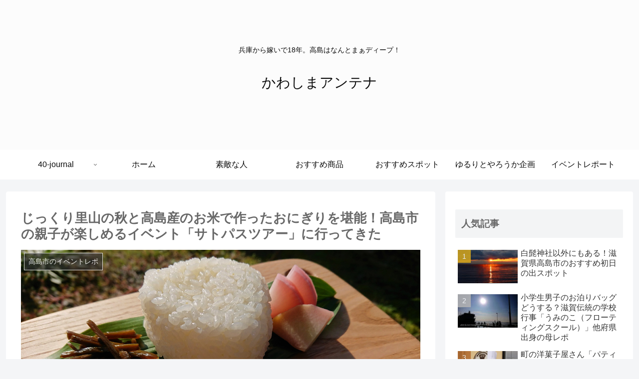

--- FILE ---
content_type: text/html; charset=UTF-8
request_url: https://kawashima-antenna.net/archives/1974
body_size: 29489
content:
<!doctype html>
<html lang="ja"
	prefix="og: https://ogp.me/ns#" >

<head>
<meta charset="utf-8">
<meta http-equiv="X-UA-Compatible" content="IE=edge">
<meta name="viewport" content="width=device-width, initial-scale=1.0, viewport-fit=cover"/>

  
  <!-- preconnect dns-prefetch -->
<link rel="preconnect dns-prefetch" href="//www.googletagmanager.com">
<link rel="preconnect dns-prefetch" href="//www.google-analytics.com">
<link rel="preconnect dns-prefetch" href="//ajax.googleapis.com">
<link rel="preconnect dns-prefetch" href="//cdnjs.cloudflare.com">
<link rel="preconnect dns-prefetch" href="//pagead2.googlesyndication.com">
<link rel="preconnect dns-prefetch" href="//googleads.g.doubleclick.net">
<link rel="preconnect dns-prefetch" href="//tpc.googlesyndication.com">
<link rel="preconnect dns-prefetch" href="//ad.doubleclick.net">
<link rel="preconnect dns-prefetch" href="//www.gstatic.com">
<link rel="preconnect dns-prefetch" href="//cse.google.com">
<link rel="preconnect dns-prefetch" href="//fonts.gstatic.com">
<link rel="preconnect dns-prefetch" href="//fonts.googleapis.com">
<link rel="preconnect dns-prefetch" href="//cms.quantserve.com">
<link rel="preconnect dns-prefetch" href="//secure.gravatar.com">
<link rel="preconnect dns-prefetch" href="//cdn.syndication.twimg.com">
<link rel="preconnect dns-prefetch" href="//cdn.jsdelivr.net">
<link rel="preconnect dns-prefetch" href="//images-fe.ssl-images-amazon.com">
<link rel="preconnect dns-prefetch" href="//completion.amazon.com">
<link rel="preconnect dns-prefetch" href="//m.media-amazon.com">
<link rel="preconnect dns-prefetch" href="//i.moshimo.com">
<link rel="preconnect dns-prefetch" href="//aml.valuecommerce.com">
<link rel="preconnect dns-prefetch" href="//dalc.valuecommerce.com">
<link rel="preconnect dns-prefetch" href="//dalb.valuecommerce.com">
<title>じっくり里山の秋と高島産のお米で作ったおにぎりを堪能！高島市の親子が楽しめるイベント「サトパスツアー」に行ってきた | | かわしまアンテナ</title>

<!-- OGP -->
<meta property="og:type" content="article">
<meta property="og:description" content="2019年11月16日（土）、高島市内三カ所の生産農家さんや施設を巡っておにぎりを堪能できる「サトパス 《新米で高島を結ぶ》タカシマオムスビツアー」（通称サトパス）があると棚田ハウスの橋本昌子さんから伺いまして参加してきました。婚家もお米を">
<meta property="og:title" content="じっくり里山の秋と高島産のお米で作ったおにぎりを堪能！高島市の親子が楽しめるイベント「サトパスツアー」に行ってきた">
<meta property="og:url" content="https://kawashima-antenna.net/archives/1974">
<meta property="og:image" content="https://kawashima-antenna.net/wp-content/uploads/2020/02/onigiriup.jpg">
<meta property="og:site_name" content="かわしまアンテナ">
<meta property="og:locale" content="ja_JP">
<meta property="fb:app_id" content="305070033526706">
<meta property="article:published_time" content="2020-02-12T18:21:27+09:00" />
<meta property="article:modified_time" content="2020-02-12T18:21:27+09:00" />
<meta property="article:section" content="高島市のイベントレポ">
<meta property="article:tag" content="おにぎり">
<meta property="article:tag" content="イベント">
<meta property="article:tag" content="コシヒカリ">
<meta property="article:tag" content="サトパス">
<meta property="article:tag" content="タカシマオムズビツアー">
<meta property="article:tag" content="ツアー">
<meta property="article:tag" content="ミルキークイーン">
<meta property="article:tag" content="今津">
<meta property="article:tag" content="再発見">
<meta property="article:tag" content="小学生向け">
<meta property="article:tag" content="新発見">
<meta property="article:tag" content="朽木">
<meta property="article:tag" content="畑">
<meta property="article:tag" content="畑漬け">
<meta property="article:tag" content="移住">
<meta property="article:tag" content="竈">
<meta property="article:tag" content="羽釜">
<meta property="article:tag" content="親子">
<meta property="article:tag" content="食育">
<meta property="article:tag" content="高島市">
<!-- /OGP -->

<!-- Twitter Card -->
<meta name="twitter:card" content="summary_large_image">
<meta property="twitter:description" content="2019年11月16日（土）、高島市内三カ所の生産農家さんや施設を巡っておにぎりを堪能できる「サトパス 《新米で高島を結ぶ》タカシマオムスビツアー」（通称サトパス）があると棚田ハウスの橋本昌子さんから伺いまして参加してきました。婚家もお米を">
<meta property="twitter:title" content="じっくり里山の秋と高島産のお米で作ったおにぎりを堪能！高島市の親子が楽しめるイベント「サトパスツアー」に行ってきた">
<meta property="twitter:url" content="https://kawashima-antenna.net/archives/1974">
<meta name="twitter:image" content="https://kawashima-antenna.net/wp-content/uploads/2020/02/onigiriup.jpg">
<meta name="twitter:domain" content="kawashima-antenna.net">
<!-- /Twitter Card -->

<!-- All In One SEO Pack 3.6.2ob_start_detected [-1,-1] -->
<script type="application/ld+json" class="aioseop-schema">{"@context":"https://schema.org","@graph":[{"@type":"Organization","@id":"https://kawashima-antenna.net/#organization","url":"https://kawashima-antenna.net/","name":"かわしまアンテナ","sameAs":[]},{"@type":"WebSite","@id":"https://kawashima-antenna.net/#website","url":"https://kawashima-antenna.net/","name":"かわしまアンテナ","publisher":{"@id":"https://kawashima-antenna.net/#organization"}},{"@type":"WebPage","@id":"https://kawashima-antenna.net/archives/1974#webpage","url":"https://kawashima-antenna.net/archives/1974","inLanguage":"ja","name":"じっくり里山の秋と高島産のお米で作ったおにぎりを堪能！高島市の親子が楽しめるイベント「サトパスツアー」に行ってきた","isPartOf":{"@id":"https://kawashima-antenna.net/#website"},"breadcrumb":{"@id":"https://kawashima-antenna.net/archives/1974#breadcrumblist"},"image":{"@type":"ImageObject","@id":"https://kawashima-antenna.net/archives/1974#primaryimage","url":"https://kawashima-antenna.net/wp-content/uploads/2020/02/onigiriup.jpg","width":800,"height":450},"primaryImageOfPage":{"@id":"https://kawashima-antenna.net/archives/1974#primaryimage"},"datePublished":"2020-02-12T09:21:27+00:00","dateModified":"2020-02-12T09:38:43+00:00"},{"@type":"Article","@id":"https://kawashima-antenna.net/archives/1974#article","isPartOf":{"@id":"https://kawashima-antenna.net/archives/1974#webpage"},"author":{"@id":"https://kawashima-antenna.net/archives/author/kawashimasan#author"},"headline":"じっくり里山の秋と高島産のお米で作ったおにぎりを堪能！高島市の親子が楽しめるイベント「サトパスツアー」に行ってきた","datePublished":"2020-02-12T09:21:27+00:00","dateModified":"2020-02-12T09:38:43+00:00","commentCount":0,"mainEntityOfPage":{"@id":"https://kawashima-antenna.net/archives/1974#webpage"},"publisher":{"@id":"https://kawashima-antenna.net/#organization"},"articleSection":"高島市のイベントレポ, おにぎり, イベント, コシヒカリ, サトパス, タカシマオムズビツアー, ツアー, ミルキークイーン, 今津, 再発見, 小学生向け, 新発見, 朽木, 畑, 畑漬け, 移住, 竈, 羽釜, 親子, 食育, 高島市","image":{"@type":"ImageObject","@id":"https://kawashima-antenna.net/archives/1974#primaryimage","url":"https://kawashima-antenna.net/wp-content/uploads/2020/02/onigiriup.jpg","width":800,"height":450}},{"@type":"Person","@id":"https://kawashima-antenna.net/archives/author/kawashimasan#author","name":"かわしまさん","sameAs":[],"image":{"@type":"ImageObject","@id":"https://kawashima-antenna.net/#personlogo","url":"https://secure.gravatar.com/avatar/2abaf30466736c7b886e293001a27167?s=96&d=mm&r=g","width":96,"height":96,"caption":"かわしまさん"}},{"@type":"BreadcrumbList","@id":"https://kawashima-antenna.net/archives/1974#breadcrumblist","itemListElement":[{"@type":"ListItem","position":1,"item":{"@type":"WebPage","@id":"https://kawashima-antenna.net/","url":"https://kawashima-antenna.net/","name":"かわしまアンテナ"}},{"@type":"ListItem","position":2,"item":{"@type":"WebPage","@id":"https://kawashima-antenna.net/archives/1974","url":"https://kawashima-antenna.net/archives/1974","name":"じっくり里山の秋と高島産のお米で作ったおにぎりを堪能！高島市の親子が楽しめるイベント「サトパスツアー」に行ってきた"}}]}]}</script>
<link rel="canonical" href="https://kawashima-antenna.net/archives/1974" />
<meta property="og:type" content="article" />
<meta property="og:title" content="じっくり里山の秋と高島産のお米で作ったおにぎりを堪能！高島市の親子が楽しめるイベント「サトパスツアー」に行ってきた | | かわしまアンテナ" />
<meta property="og:description" content="2019年11月16日（土）、高島市内三カ所の生産農家さんや施設を巡っておにぎりを堪能できる「サトパス 《新米で高島を結ぶ》タカシマオムスビツアー」（通称サトパス）があると棚田ハウスの橋本昌子さんから伺いまして参加してきました。 婚家もお米を作っているため、高島市内の他の生産者さんのお米を食べる機会はありません。食べ比べることができるなんて楽しそう！とお友達家族と参加してきました。 まずは高島町の" />
<meta property="og:url" content="https://kawashima-antenna.net/archives/1974" />
<meta property="og:site_name" content="かわしまアンテナ" />
<meta property="og:image" content="https://kawashima-antenna.net/wp-content/uploads/2018/11/kawashimaantenna0.jpg" />
<meta property="article:published_time" content="2020-02-12T09:21:27Z" />
<meta property="article:modified_time" content="2020-02-12T09:38:43Z" />
<meta property="og:image:secure_url" content="https://kawashima-antenna.net/wp-content/uploads/2018/11/kawashimaantenna0.jpg" />
<meta name="twitter:card" content="summary_large_image" />
<meta name="twitter:title" content="じっくり里山の秋と高島産のお米で作ったおにぎりを堪能！高島市の親子が楽しめるイベント「サトパスツアー」に行ってきた | | かわしまアンテナ" />
<meta name="twitter:description" content="2019年11月16日（土）、高島市内三カ所の生産農家さんや施設を巡っておにぎりを堪能できる「サトパス 《新米で高島を結ぶ》タカシマオムスビツアー」（通称サトパス）があると棚田ハウスの橋本昌子さんから伺いまして参加してきました。 婚家もお米を作っているため、高島市内の他の生産者さんのお米を食べる機会はありません。食べ比べることができるなんて楽しそう！とお友達家族と参加してきました。 まずは高島町の" />
<meta name="twitter:image" content="https://kawashima-antenna.net/wp-content/uploads/2018/11/kawashimaantenna0.jpg" />
			<script >
				window.ga=window.ga||function(){(ga.q=ga.q||[]).push(arguments)};ga.l=+new Date;
				ga('create', 'UA-129655760-1', 'auto');
				// Plugins
				
				ga('send', 'pageview');
			</script>
			<script async src="https://www.google-analytics.com/analytics.js"></script>
			<!-- All In One SEO Pack -->
<link rel='dns-prefetch' href='//webfonts.xserver.jp' />
<link rel='dns-prefetch' href='//ajax.googleapis.com' />
<link rel='dns-prefetch' href='//cdnjs.cloudflare.com' />
<link rel='dns-prefetch' href='//s.w.org' />
<link rel="alternate" type="application/rss+xml" title="かわしまアンテナ &raquo; フィード" href="https://kawashima-antenna.net/feed" />
<link rel="alternate" type="application/rss+xml" title="かわしまアンテナ &raquo; コメントフィード" href="https://kawashima-antenna.net/comments/feed" />
<link rel="alternate" type="application/rss+xml" title="かわしまアンテナ &raquo; じっくり里山の秋と高島産のお米で作ったおにぎりを堪能！高島市の親子が楽しめるイベント「サトパスツアー」に行ってきた のコメントのフィード" href="https://kawashima-antenna.net/archives/1974/feed" />
<link rel='stylesheet' id='cocoon-style-css'  href='https://kawashima-antenna.net/wp-content/themes/cocoon-master/style.css?ver=5.1.19&#038;fver=20200605043546' media='all' />
<style id='cocoon-style-inline-css'>
@media screen and (max-width:480px){.page-body,.menu-content{font-size:14px}}body{color:#686868}.header .header-in{min-height:300px}#header-container,#header-container .navi,#navi .navi-in>.menu-header .sub-menu{background-color:#fff}.header,.header .site-name-text,#navi .navi-in a,#navi .navi-in a:hover{color:#fff}.header,.header .site-name-text,#navi .navi-in a,#navi .navi-in a:hover{color:#0a0a0a}.header{background-color:#fcfcfc}#navi .navi-in a:hover{background-color:rgba(255,255,255,.2)}.cat-label.cat-label-3,.cat-link.cat-link-3{background-color:#d3d31d;color:#fff}.cat-label.cat-label-2,.cat-link.cat-link-2{background-color:#c9c31c;color:#fff}.cat-label.cat-label-3,.cat-link.cat-link-3{color:#4c4c4c}.cat-label.cat-label-2,.cat-link.cat-link-2{color:#494949}.main{width:860px}.main{border-color:#fff}.sidebar{width:376px}@media screen and (max-width:1260px){.wrap{width:auto}.main,.sidebar,.sidebar-left .main,.sidebar-left .sidebar{margin:0 .5%}.main{width:67%}.sidebar{padding:10px;width:30%}.entry-card-thumb{width:38%}.entry-card-content{margin-left:40%}}body::after{content:url(https://kawashima-antenna.net/wp-content/themes/cocoon-master/lib/analytics/access.php?post_id=1974&post_type=post);visibility:hidden;position:absolute;bottom:0;right:0;width:1px;height:1px;overflow:hidden}.toc-checkbox{display:none}.toc-content{visibility:hidden;height:0;opacity:.2;transition:all .5s ease-out}.toc-checkbox:checked~.toc-content{visibility:visible;padding-top:.6em;height:100%;opacity:1}.toc-title::after{content:'[開く]';margin-left:.5em;cursor:pointer;font-size:.8em}.toc-title:hover::after{text-decoration:underline}.toc-checkbox:checked+.toc-title::after{content:'[閉じる]'}#respond{display:none}.entry-content>*,.demo .entry-content p{line-height:1.8}.entry-content>*,.demo .entry-content p{margin-top:1.4em;margin-bottom:1.4em}.entry-content>.micro-top{margin-bottom:-1.54em}.entry-content>.micro-balloon{margin-bottom:-1.12em}.entry-content>.micro-bottom{margin-top:-1.54em}.entry-content>.micro-bottom.micro-balloon{margin-top:-1.12em;margin-bottom:1.4em}.blank-box.bb-key-color{border-color:#19448e}.iic-key-color li::before{color:#19448e}.blank-box.bb-tab.bb-key-color::before{background-color:#19448e}.tb-key-color .toggle-button{border:1px solid #19448e;background:#19448e;color:#fff}.tb-key-color .toggle-button::before{color:#ccc}.tb-key-color .toggle-checkbox:checked~.toggle-content{border-color:#19448e}.cb-key-color.caption-box{border-color:#19448e}.cb-key-color .caption-box-label{background-color:#19448e;color:#fff}.tcb-key-color .tab-caption-box-label{background-color:#19448e;color:#fff}.tcb-key-color .tab-caption-box-content{border-color:#19448e}.lb-key-color .label-box-content{border-color:#19448e}.mc-key-color{background-color:#19448e;color:#fff;border:0}.mc-key-color.micro-bottom::after{border-bottom-color:#19448e;border-top-color:transparent}.mc-key-color::before{border-top-color:transparent;border-bottom-color:transparent}.mc-key-color::after{border-top-color:#19448e}.btn-key-color,.btn-wrap.btn-wrap-key-color>a{background-color:#19448e}.has-text-color.has-key-color-color{color:#19448e}.has-background.has-key-color-background-color{background-color:#19448e}.article.page-body,body#tinymce.wp-editor{background-color:#fff}.article.page-body,.editor-post-title__block .editor-post-title__input,body#tinymce.wp-editor{color:#333}.body .has-key-color-background-color{background-color:#19448e}.body .has-key-color-color{color:#19448e}.body .has-key-color-border-color{border-color:#19448e}.btn-wrap.has-key-color-background-color>a{background-color:#19448e}.btn-wrap.has-key-color-color>a{color:#19448e}.btn-wrap.has-key-color-border-color>a{border-color:#19448e}.bb-tab.has-key-color-border-color .bb-label{background-color:#19448e}.toggle-wrap.has-key-color-border-color .toggle-button{background-color:#19448e}.toggle-wrap.has-key-color-border-color .toggle-button,.toggle-wrap.has-key-color-border-color .toggle-content{border-color:#19448e}.iconlist-box.has-key-color-icon-color li::before{color:#19448e}.micro-balloon.has-key-color-background-color{background-color:#19448e;border-color:transparent}.micro-balloon.has-key-color-background-color.micro-bottom::after{border-bottom-color:#19448e;border-top-color:transparent}.micro-balloon.has-key-color-background-color::before{border-top-color:transparent;border-bottom-color:transparent}.micro-balloon.has-key-color-background-color::after{border-top-color:#19448e}.micro-balloon.has-border-color.has-key-color-border-color{border-color:#19448e}.micro-balloon.micro-top.has-key-color-border-color::before{border-top-color:#19448e}.micro-balloon.micro-bottom.has-key-color-border-color::before{border-bottom-color:#19448e}.caption-box.has-key-color-border-color .box-label{background-color:#19448e}.tab-caption-box.has-key-color-border-color .box-label{background-color:#19448e}.tab-caption-box.has-key-color-border-color .box-content{border-color:#19448e}.tab-caption-box.has-key-color-background-color .box-content{background-color:#19448e}.label-box.has-key-color-border-color .box-content{border-color:#19448e}.label-box.has-key-color-background-color .box-content{background-color:#19448e}.sbp-l .speech-balloon.has-key-color-border-color::before{border-right-color:#19448e}.sbp-r .speech-balloon.has-key-color-border-color::before{border-left-color:#19448e}.sbp-l .speech-balloon.has-key-color-background-color::after{border-right-color:#19448e}.sbp-r .speech-balloon.has-key-color-background-color::after{border-left-color:#19448e}.sbs-line.sbp-r .speech-balloon.has-key-color-background-color{background-color:#19448e}.sbs-line.sbp-r .speech-balloon.has-key-color-border-color{border-color:#19448e}.speech-wrap.sbs-think .speech-balloon.has-key-color-border-color::before,.speech-wrap.sbs-think .speech-balloon.has-key-color-border-color::after{border-color:#19448e}.sbs-think .speech-balloon.has-key-color-background-color::before,.sbs-think .speech-balloon.has-key-color-background-color::after{background-color:#19448e}.timeline-box.has-key-color-point-color .timeline-item::before{background-color:#19448e}.body .has-red-background-color{background-color:#e60033}.body .has-red-color{color:#e60033}.body .has-red-border-color{border-color:#e60033}.btn-wrap.has-red-background-color>a{background-color:#e60033}.btn-wrap.has-red-color>a{color:#e60033}.btn-wrap.has-red-border-color>a{border-color:#e60033}.bb-tab.has-red-border-color .bb-label{background-color:#e60033}.toggle-wrap.has-red-border-color .toggle-button{background-color:#e60033}.toggle-wrap.has-red-border-color .toggle-button,.toggle-wrap.has-red-border-color .toggle-content{border-color:#e60033}.iconlist-box.has-red-icon-color li::before{color:#e60033}.micro-balloon.has-red-background-color{background-color:#e60033;border-color:transparent}.micro-balloon.has-red-background-color.micro-bottom::after{border-bottom-color:#e60033;border-top-color:transparent}.micro-balloon.has-red-background-color::before{border-top-color:transparent;border-bottom-color:transparent}.micro-balloon.has-red-background-color::after{border-top-color:#e60033}.micro-balloon.has-border-color.has-red-border-color{border-color:#e60033}.micro-balloon.micro-top.has-red-border-color::before{border-top-color:#e60033}.micro-balloon.micro-bottom.has-red-border-color::before{border-bottom-color:#e60033}.caption-box.has-red-border-color .box-label{background-color:#e60033}.tab-caption-box.has-red-border-color .box-label{background-color:#e60033}.tab-caption-box.has-red-border-color .box-content{border-color:#e60033}.tab-caption-box.has-red-background-color .box-content{background-color:#e60033}.label-box.has-red-border-color .box-content{border-color:#e60033}.label-box.has-red-background-color .box-content{background-color:#e60033}.sbp-l .speech-balloon.has-red-border-color::before{border-right-color:#e60033}.sbp-r .speech-balloon.has-red-border-color::before{border-left-color:#e60033}.sbp-l .speech-balloon.has-red-background-color::after{border-right-color:#e60033}.sbp-r .speech-balloon.has-red-background-color::after{border-left-color:#e60033}.sbs-line.sbp-r .speech-balloon.has-red-background-color{background-color:#e60033}.sbs-line.sbp-r .speech-balloon.has-red-border-color{border-color:#e60033}.speech-wrap.sbs-think .speech-balloon.has-red-border-color::before,.speech-wrap.sbs-think .speech-balloon.has-red-border-color::after{border-color:#e60033}.sbs-think .speech-balloon.has-red-background-color::before,.sbs-think .speech-balloon.has-red-background-color::after{background-color:#e60033}.timeline-box.has-red-point-color .timeline-item::before{background-color:#e60033}.body .has-pink-background-color{background-color:#e95295}.body .has-pink-color{color:#e95295}.body .has-pink-border-color{border-color:#e95295}.btn-wrap.has-pink-background-color>a{background-color:#e95295}.btn-wrap.has-pink-color>a{color:#e95295}.btn-wrap.has-pink-border-color>a{border-color:#e95295}.bb-tab.has-pink-border-color .bb-label{background-color:#e95295}.toggle-wrap.has-pink-border-color .toggle-button{background-color:#e95295}.toggle-wrap.has-pink-border-color .toggle-button,.toggle-wrap.has-pink-border-color .toggle-content{border-color:#e95295}.iconlist-box.has-pink-icon-color li::before{color:#e95295}.micro-balloon.has-pink-background-color{background-color:#e95295;border-color:transparent}.micro-balloon.has-pink-background-color.micro-bottom::after{border-bottom-color:#e95295;border-top-color:transparent}.micro-balloon.has-pink-background-color::before{border-top-color:transparent;border-bottom-color:transparent}.micro-balloon.has-pink-background-color::after{border-top-color:#e95295}.micro-balloon.has-border-color.has-pink-border-color{border-color:#e95295}.micro-balloon.micro-top.has-pink-border-color::before{border-top-color:#e95295}.micro-balloon.micro-bottom.has-pink-border-color::before{border-bottom-color:#e95295}.caption-box.has-pink-border-color .box-label{background-color:#e95295}.tab-caption-box.has-pink-border-color .box-label{background-color:#e95295}.tab-caption-box.has-pink-border-color .box-content{border-color:#e95295}.tab-caption-box.has-pink-background-color .box-content{background-color:#e95295}.label-box.has-pink-border-color .box-content{border-color:#e95295}.label-box.has-pink-background-color .box-content{background-color:#e95295}.sbp-l .speech-balloon.has-pink-border-color::before{border-right-color:#e95295}.sbp-r .speech-balloon.has-pink-border-color::before{border-left-color:#e95295}.sbp-l .speech-balloon.has-pink-background-color::after{border-right-color:#e95295}.sbp-r .speech-balloon.has-pink-background-color::after{border-left-color:#e95295}.sbs-line.sbp-r .speech-balloon.has-pink-background-color{background-color:#e95295}.sbs-line.sbp-r .speech-balloon.has-pink-border-color{border-color:#e95295}.speech-wrap.sbs-think .speech-balloon.has-pink-border-color::before,.speech-wrap.sbs-think .speech-balloon.has-pink-border-color::after{border-color:#e95295}.sbs-think .speech-balloon.has-pink-background-color::before,.sbs-think .speech-balloon.has-pink-background-color::after{background-color:#e95295}.timeline-box.has-pink-point-color .timeline-item::before{background-color:#e95295}.body .has-purple-background-color{background-color:#884898}.body .has-purple-color{color:#884898}.body .has-purple-border-color{border-color:#884898}.btn-wrap.has-purple-background-color>a{background-color:#884898}.btn-wrap.has-purple-color>a{color:#884898}.btn-wrap.has-purple-border-color>a{border-color:#884898}.bb-tab.has-purple-border-color .bb-label{background-color:#884898}.toggle-wrap.has-purple-border-color .toggle-button{background-color:#884898}.toggle-wrap.has-purple-border-color .toggle-button,.toggle-wrap.has-purple-border-color .toggle-content{border-color:#884898}.iconlist-box.has-purple-icon-color li::before{color:#884898}.micro-balloon.has-purple-background-color{background-color:#884898;border-color:transparent}.micro-balloon.has-purple-background-color.micro-bottom::after{border-bottom-color:#884898;border-top-color:transparent}.micro-balloon.has-purple-background-color::before{border-top-color:transparent;border-bottom-color:transparent}.micro-balloon.has-purple-background-color::after{border-top-color:#884898}.micro-balloon.has-border-color.has-purple-border-color{border-color:#884898}.micro-balloon.micro-top.has-purple-border-color::before{border-top-color:#884898}.micro-balloon.micro-bottom.has-purple-border-color::before{border-bottom-color:#884898}.caption-box.has-purple-border-color .box-label{background-color:#884898}.tab-caption-box.has-purple-border-color .box-label{background-color:#884898}.tab-caption-box.has-purple-border-color .box-content{border-color:#884898}.tab-caption-box.has-purple-background-color .box-content{background-color:#884898}.label-box.has-purple-border-color .box-content{border-color:#884898}.label-box.has-purple-background-color .box-content{background-color:#884898}.sbp-l .speech-balloon.has-purple-border-color::before{border-right-color:#884898}.sbp-r .speech-balloon.has-purple-border-color::before{border-left-color:#884898}.sbp-l .speech-balloon.has-purple-background-color::after{border-right-color:#884898}.sbp-r .speech-balloon.has-purple-background-color::after{border-left-color:#884898}.sbs-line.sbp-r .speech-balloon.has-purple-background-color{background-color:#884898}.sbs-line.sbp-r .speech-balloon.has-purple-border-color{border-color:#884898}.speech-wrap.sbs-think .speech-balloon.has-purple-border-color::before,.speech-wrap.sbs-think .speech-balloon.has-purple-border-color::after{border-color:#884898}.sbs-think .speech-balloon.has-purple-background-color::before,.sbs-think .speech-balloon.has-purple-background-color::after{background-color:#884898}.timeline-box.has-purple-point-color .timeline-item::before{background-color:#884898}.body .has-deep-background-color{background-color:#55295b}.body .has-deep-color{color:#55295b}.body .has-deep-border-color{border-color:#55295b}.btn-wrap.has-deep-background-color>a{background-color:#55295b}.btn-wrap.has-deep-color>a{color:#55295b}.btn-wrap.has-deep-border-color>a{border-color:#55295b}.bb-tab.has-deep-border-color .bb-label{background-color:#55295b}.toggle-wrap.has-deep-border-color .toggle-button{background-color:#55295b}.toggle-wrap.has-deep-border-color .toggle-button,.toggle-wrap.has-deep-border-color .toggle-content{border-color:#55295b}.iconlist-box.has-deep-icon-color li::before{color:#55295b}.micro-balloon.has-deep-background-color{background-color:#55295b;border-color:transparent}.micro-balloon.has-deep-background-color.micro-bottom::after{border-bottom-color:#55295b;border-top-color:transparent}.micro-balloon.has-deep-background-color::before{border-top-color:transparent;border-bottom-color:transparent}.micro-balloon.has-deep-background-color::after{border-top-color:#55295b}.micro-balloon.has-border-color.has-deep-border-color{border-color:#55295b}.micro-balloon.micro-top.has-deep-border-color::before{border-top-color:#55295b}.micro-balloon.micro-bottom.has-deep-border-color::before{border-bottom-color:#55295b}.caption-box.has-deep-border-color .box-label{background-color:#55295b}.tab-caption-box.has-deep-border-color .box-label{background-color:#55295b}.tab-caption-box.has-deep-border-color .box-content{border-color:#55295b}.tab-caption-box.has-deep-background-color .box-content{background-color:#55295b}.label-box.has-deep-border-color .box-content{border-color:#55295b}.label-box.has-deep-background-color .box-content{background-color:#55295b}.sbp-l .speech-balloon.has-deep-border-color::before{border-right-color:#55295b}.sbp-r .speech-balloon.has-deep-border-color::before{border-left-color:#55295b}.sbp-l .speech-balloon.has-deep-background-color::after{border-right-color:#55295b}.sbp-r .speech-balloon.has-deep-background-color::after{border-left-color:#55295b}.sbs-line.sbp-r .speech-balloon.has-deep-background-color{background-color:#55295b}.sbs-line.sbp-r .speech-balloon.has-deep-border-color{border-color:#55295b}.speech-wrap.sbs-think .speech-balloon.has-deep-border-color::before,.speech-wrap.sbs-think .speech-balloon.has-deep-border-color::after{border-color:#55295b}.sbs-think .speech-balloon.has-deep-background-color::before,.sbs-think .speech-balloon.has-deep-background-color::after{background-color:#55295b}.timeline-box.has-deep-point-color .timeline-item::before{background-color:#55295b}.body .has-indigo-background-color{background-color:#1e50a2}.body .has-indigo-color{color:#1e50a2}.body .has-indigo-border-color{border-color:#1e50a2}.btn-wrap.has-indigo-background-color>a{background-color:#1e50a2}.btn-wrap.has-indigo-color>a{color:#1e50a2}.btn-wrap.has-indigo-border-color>a{border-color:#1e50a2}.bb-tab.has-indigo-border-color .bb-label{background-color:#1e50a2}.toggle-wrap.has-indigo-border-color .toggle-button{background-color:#1e50a2}.toggle-wrap.has-indigo-border-color .toggle-button,.toggle-wrap.has-indigo-border-color .toggle-content{border-color:#1e50a2}.iconlist-box.has-indigo-icon-color li::before{color:#1e50a2}.micro-balloon.has-indigo-background-color{background-color:#1e50a2;border-color:transparent}.micro-balloon.has-indigo-background-color.micro-bottom::after{border-bottom-color:#1e50a2;border-top-color:transparent}.micro-balloon.has-indigo-background-color::before{border-top-color:transparent;border-bottom-color:transparent}.micro-balloon.has-indigo-background-color::after{border-top-color:#1e50a2}.micro-balloon.has-border-color.has-indigo-border-color{border-color:#1e50a2}.micro-balloon.micro-top.has-indigo-border-color::before{border-top-color:#1e50a2}.micro-balloon.micro-bottom.has-indigo-border-color::before{border-bottom-color:#1e50a2}.caption-box.has-indigo-border-color .box-label{background-color:#1e50a2}.tab-caption-box.has-indigo-border-color .box-label{background-color:#1e50a2}.tab-caption-box.has-indigo-border-color .box-content{border-color:#1e50a2}.tab-caption-box.has-indigo-background-color .box-content{background-color:#1e50a2}.label-box.has-indigo-border-color .box-content{border-color:#1e50a2}.label-box.has-indigo-background-color .box-content{background-color:#1e50a2}.sbp-l .speech-balloon.has-indigo-border-color::before{border-right-color:#1e50a2}.sbp-r .speech-balloon.has-indigo-border-color::before{border-left-color:#1e50a2}.sbp-l .speech-balloon.has-indigo-background-color::after{border-right-color:#1e50a2}.sbp-r .speech-balloon.has-indigo-background-color::after{border-left-color:#1e50a2}.sbs-line.sbp-r .speech-balloon.has-indigo-background-color{background-color:#1e50a2}.sbs-line.sbp-r .speech-balloon.has-indigo-border-color{border-color:#1e50a2}.speech-wrap.sbs-think .speech-balloon.has-indigo-border-color::before,.speech-wrap.sbs-think .speech-balloon.has-indigo-border-color::after{border-color:#1e50a2}.sbs-think .speech-balloon.has-indigo-background-color::before,.sbs-think .speech-balloon.has-indigo-background-color::after{background-color:#1e50a2}.timeline-box.has-indigo-point-color .timeline-item::before{background-color:#1e50a2}.body .has-blue-background-color{background-color:#0095d9}.body .has-blue-color{color:#0095d9}.body .has-blue-border-color{border-color:#0095d9}.btn-wrap.has-blue-background-color>a{background-color:#0095d9}.btn-wrap.has-blue-color>a{color:#0095d9}.btn-wrap.has-blue-border-color>a{border-color:#0095d9}.bb-tab.has-blue-border-color .bb-label{background-color:#0095d9}.toggle-wrap.has-blue-border-color .toggle-button{background-color:#0095d9}.toggle-wrap.has-blue-border-color .toggle-button,.toggle-wrap.has-blue-border-color .toggle-content{border-color:#0095d9}.iconlist-box.has-blue-icon-color li::before{color:#0095d9}.micro-balloon.has-blue-background-color{background-color:#0095d9;border-color:transparent}.micro-balloon.has-blue-background-color.micro-bottom::after{border-bottom-color:#0095d9;border-top-color:transparent}.micro-balloon.has-blue-background-color::before{border-top-color:transparent;border-bottom-color:transparent}.micro-balloon.has-blue-background-color::after{border-top-color:#0095d9}.micro-balloon.has-border-color.has-blue-border-color{border-color:#0095d9}.micro-balloon.micro-top.has-blue-border-color::before{border-top-color:#0095d9}.micro-balloon.micro-bottom.has-blue-border-color::before{border-bottom-color:#0095d9}.caption-box.has-blue-border-color .box-label{background-color:#0095d9}.tab-caption-box.has-blue-border-color .box-label{background-color:#0095d9}.tab-caption-box.has-blue-border-color .box-content{border-color:#0095d9}.tab-caption-box.has-blue-background-color .box-content{background-color:#0095d9}.label-box.has-blue-border-color .box-content{border-color:#0095d9}.label-box.has-blue-background-color .box-content{background-color:#0095d9}.sbp-l .speech-balloon.has-blue-border-color::before{border-right-color:#0095d9}.sbp-r .speech-balloon.has-blue-border-color::before{border-left-color:#0095d9}.sbp-l .speech-balloon.has-blue-background-color::after{border-right-color:#0095d9}.sbp-r .speech-balloon.has-blue-background-color::after{border-left-color:#0095d9}.sbs-line.sbp-r .speech-balloon.has-blue-background-color{background-color:#0095d9}.sbs-line.sbp-r .speech-balloon.has-blue-border-color{border-color:#0095d9}.speech-wrap.sbs-think .speech-balloon.has-blue-border-color::before,.speech-wrap.sbs-think .speech-balloon.has-blue-border-color::after{border-color:#0095d9}.sbs-think .speech-balloon.has-blue-background-color::before,.sbs-think .speech-balloon.has-blue-background-color::after{background-color:#0095d9}.timeline-box.has-blue-point-color .timeline-item::before{background-color:#0095d9}.body .has-light-blue-background-color{background-color:#2ca9e1}.body .has-light-blue-color{color:#2ca9e1}.body .has-light-blue-border-color{border-color:#2ca9e1}.btn-wrap.has-light-blue-background-color>a{background-color:#2ca9e1}.btn-wrap.has-light-blue-color>a{color:#2ca9e1}.btn-wrap.has-light-blue-border-color>a{border-color:#2ca9e1}.bb-tab.has-light-blue-border-color .bb-label{background-color:#2ca9e1}.toggle-wrap.has-light-blue-border-color .toggle-button{background-color:#2ca9e1}.toggle-wrap.has-light-blue-border-color .toggle-button,.toggle-wrap.has-light-blue-border-color .toggle-content{border-color:#2ca9e1}.iconlist-box.has-light-blue-icon-color li::before{color:#2ca9e1}.micro-balloon.has-light-blue-background-color{background-color:#2ca9e1;border-color:transparent}.micro-balloon.has-light-blue-background-color.micro-bottom::after{border-bottom-color:#2ca9e1;border-top-color:transparent}.micro-balloon.has-light-blue-background-color::before{border-top-color:transparent;border-bottom-color:transparent}.micro-balloon.has-light-blue-background-color::after{border-top-color:#2ca9e1}.micro-balloon.has-border-color.has-light-blue-border-color{border-color:#2ca9e1}.micro-balloon.micro-top.has-light-blue-border-color::before{border-top-color:#2ca9e1}.micro-balloon.micro-bottom.has-light-blue-border-color::before{border-bottom-color:#2ca9e1}.caption-box.has-light-blue-border-color .box-label{background-color:#2ca9e1}.tab-caption-box.has-light-blue-border-color .box-label{background-color:#2ca9e1}.tab-caption-box.has-light-blue-border-color .box-content{border-color:#2ca9e1}.tab-caption-box.has-light-blue-background-color .box-content{background-color:#2ca9e1}.label-box.has-light-blue-border-color .box-content{border-color:#2ca9e1}.label-box.has-light-blue-background-color .box-content{background-color:#2ca9e1}.sbp-l .speech-balloon.has-light-blue-border-color::before{border-right-color:#2ca9e1}.sbp-r .speech-balloon.has-light-blue-border-color::before{border-left-color:#2ca9e1}.sbp-l .speech-balloon.has-light-blue-background-color::after{border-right-color:#2ca9e1}.sbp-r .speech-balloon.has-light-blue-background-color::after{border-left-color:#2ca9e1}.sbs-line.sbp-r .speech-balloon.has-light-blue-background-color{background-color:#2ca9e1}.sbs-line.sbp-r .speech-balloon.has-light-blue-border-color{border-color:#2ca9e1}.speech-wrap.sbs-think .speech-balloon.has-light-blue-border-color::before,.speech-wrap.sbs-think .speech-balloon.has-light-blue-border-color::after{border-color:#2ca9e1}.sbs-think .speech-balloon.has-light-blue-background-color::before,.sbs-think .speech-balloon.has-light-blue-background-color::after{background-color:#2ca9e1}.timeline-box.has-light-blue-point-color .timeline-item::before{background-color:#2ca9e1}.body .has-cyan-background-color{background-color:#00a3af}.body .has-cyan-color{color:#00a3af}.body .has-cyan-border-color{border-color:#00a3af}.btn-wrap.has-cyan-background-color>a{background-color:#00a3af}.btn-wrap.has-cyan-color>a{color:#00a3af}.btn-wrap.has-cyan-border-color>a{border-color:#00a3af}.bb-tab.has-cyan-border-color .bb-label{background-color:#00a3af}.toggle-wrap.has-cyan-border-color .toggle-button{background-color:#00a3af}.toggle-wrap.has-cyan-border-color .toggle-button,.toggle-wrap.has-cyan-border-color .toggle-content{border-color:#00a3af}.iconlist-box.has-cyan-icon-color li::before{color:#00a3af}.micro-balloon.has-cyan-background-color{background-color:#00a3af;border-color:transparent}.micro-balloon.has-cyan-background-color.micro-bottom::after{border-bottom-color:#00a3af;border-top-color:transparent}.micro-balloon.has-cyan-background-color::before{border-top-color:transparent;border-bottom-color:transparent}.micro-balloon.has-cyan-background-color::after{border-top-color:#00a3af}.micro-balloon.has-border-color.has-cyan-border-color{border-color:#00a3af}.micro-balloon.micro-top.has-cyan-border-color::before{border-top-color:#00a3af}.micro-balloon.micro-bottom.has-cyan-border-color::before{border-bottom-color:#00a3af}.caption-box.has-cyan-border-color .box-label{background-color:#00a3af}.tab-caption-box.has-cyan-border-color .box-label{background-color:#00a3af}.tab-caption-box.has-cyan-border-color .box-content{border-color:#00a3af}.tab-caption-box.has-cyan-background-color .box-content{background-color:#00a3af}.label-box.has-cyan-border-color .box-content{border-color:#00a3af}.label-box.has-cyan-background-color .box-content{background-color:#00a3af}.sbp-l .speech-balloon.has-cyan-border-color::before{border-right-color:#00a3af}.sbp-r .speech-balloon.has-cyan-border-color::before{border-left-color:#00a3af}.sbp-l .speech-balloon.has-cyan-background-color::after{border-right-color:#00a3af}.sbp-r .speech-balloon.has-cyan-background-color::after{border-left-color:#00a3af}.sbs-line.sbp-r .speech-balloon.has-cyan-background-color{background-color:#00a3af}.sbs-line.sbp-r .speech-balloon.has-cyan-border-color{border-color:#00a3af}.speech-wrap.sbs-think .speech-balloon.has-cyan-border-color::before,.speech-wrap.sbs-think .speech-balloon.has-cyan-border-color::after{border-color:#00a3af}.sbs-think .speech-balloon.has-cyan-background-color::before,.sbs-think .speech-balloon.has-cyan-background-color::after{background-color:#00a3af}.timeline-box.has-cyan-point-color .timeline-item::before{background-color:#00a3af}.body .has-teal-background-color{background-color:#007b43}.body .has-teal-color{color:#007b43}.body .has-teal-border-color{border-color:#007b43}.btn-wrap.has-teal-background-color>a{background-color:#007b43}.btn-wrap.has-teal-color>a{color:#007b43}.btn-wrap.has-teal-border-color>a{border-color:#007b43}.bb-tab.has-teal-border-color .bb-label{background-color:#007b43}.toggle-wrap.has-teal-border-color .toggle-button{background-color:#007b43}.toggle-wrap.has-teal-border-color .toggle-button,.toggle-wrap.has-teal-border-color .toggle-content{border-color:#007b43}.iconlist-box.has-teal-icon-color li::before{color:#007b43}.micro-balloon.has-teal-background-color{background-color:#007b43;border-color:transparent}.micro-balloon.has-teal-background-color.micro-bottom::after{border-bottom-color:#007b43;border-top-color:transparent}.micro-balloon.has-teal-background-color::before{border-top-color:transparent;border-bottom-color:transparent}.micro-balloon.has-teal-background-color::after{border-top-color:#007b43}.micro-balloon.has-border-color.has-teal-border-color{border-color:#007b43}.micro-balloon.micro-top.has-teal-border-color::before{border-top-color:#007b43}.micro-balloon.micro-bottom.has-teal-border-color::before{border-bottom-color:#007b43}.caption-box.has-teal-border-color .box-label{background-color:#007b43}.tab-caption-box.has-teal-border-color .box-label{background-color:#007b43}.tab-caption-box.has-teal-border-color .box-content{border-color:#007b43}.tab-caption-box.has-teal-background-color .box-content{background-color:#007b43}.label-box.has-teal-border-color .box-content{border-color:#007b43}.label-box.has-teal-background-color .box-content{background-color:#007b43}.sbp-l .speech-balloon.has-teal-border-color::before{border-right-color:#007b43}.sbp-r .speech-balloon.has-teal-border-color::before{border-left-color:#007b43}.sbp-l .speech-balloon.has-teal-background-color::after{border-right-color:#007b43}.sbp-r .speech-balloon.has-teal-background-color::after{border-left-color:#007b43}.sbs-line.sbp-r .speech-balloon.has-teal-background-color{background-color:#007b43}.sbs-line.sbp-r .speech-balloon.has-teal-border-color{border-color:#007b43}.speech-wrap.sbs-think .speech-balloon.has-teal-border-color::before,.speech-wrap.sbs-think .speech-balloon.has-teal-border-color::after{border-color:#007b43}.sbs-think .speech-balloon.has-teal-background-color::before,.sbs-think .speech-balloon.has-teal-background-color::after{background-color:#007b43}.timeline-box.has-teal-point-color .timeline-item::before{background-color:#007b43}.body .has-green-background-color{background-color:#3eb370}.body .has-green-color{color:#3eb370}.body .has-green-border-color{border-color:#3eb370}.btn-wrap.has-green-background-color>a{background-color:#3eb370}.btn-wrap.has-green-color>a{color:#3eb370}.btn-wrap.has-green-border-color>a{border-color:#3eb370}.bb-tab.has-green-border-color .bb-label{background-color:#3eb370}.toggle-wrap.has-green-border-color .toggle-button{background-color:#3eb370}.toggle-wrap.has-green-border-color .toggle-button,.toggle-wrap.has-green-border-color .toggle-content{border-color:#3eb370}.iconlist-box.has-green-icon-color li::before{color:#3eb370}.micro-balloon.has-green-background-color{background-color:#3eb370;border-color:transparent}.micro-balloon.has-green-background-color.micro-bottom::after{border-bottom-color:#3eb370;border-top-color:transparent}.micro-balloon.has-green-background-color::before{border-top-color:transparent;border-bottom-color:transparent}.micro-balloon.has-green-background-color::after{border-top-color:#3eb370}.micro-balloon.has-border-color.has-green-border-color{border-color:#3eb370}.micro-balloon.micro-top.has-green-border-color::before{border-top-color:#3eb370}.micro-balloon.micro-bottom.has-green-border-color::before{border-bottom-color:#3eb370}.caption-box.has-green-border-color .box-label{background-color:#3eb370}.tab-caption-box.has-green-border-color .box-label{background-color:#3eb370}.tab-caption-box.has-green-border-color .box-content{border-color:#3eb370}.tab-caption-box.has-green-background-color .box-content{background-color:#3eb370}.label-box.has-green-border-color .box-content{border-color:#3eb370}.label-box.has-green-background-color .box-content{background-color:#3eb370}.sbp-l .speech-balloon.has-green-border-color::before{border-right-color:#3eb370}.sbp-r .speech-balloon.has-green-border-color::before{border-left-color:#3eb370}.sbp-l .speech-balloon.has-green-background-color::after{border-right-color:#3eb370}.sbp-r .speech-balloon.has-green-background-color::after{border-left-color:#3eb370}.sbs-line.sbp-r .speech-balloon.has-green-background-color{background-color:#3eb370}.sbs-line.sbp-r .speech-balloon.has-green-border-color{border-color:#3eb370}.speech-wrap.sbs-think .speech-balloon.has-green-border-color::before,.speech-wrap.sbs-think .speech-balloon.has-green-border-color::after{border-color:#3eb370}.sbs-think .speech-balloon.has-green-background-color::before,.sbs-think .speech-balloon.has-green-background-color::after{background-color:#3eb370}.timeline-box.has-green-point-color .timeline-item::before{background-color:#3eb370}.body .has-light-green-background-color{background-color:#8bc34a}.body .has-light-green-color{color:#8bc34a}.body .has-light-green-border-color{border-color:#8bc34a}.btn-wrap.has-light-green-background-color>a{background-color:#8bc34a}.btn-wrap.has-light-green-color>a{color:#8bc34a}.btn-wrap.has-light-green-border-color>a{border-color:#8bc34a}.bb-tab.has-light-green-border-color .bb-label{background-color:#8bc34a}.toggle-wrap.has-light-green-border-color .toggle-button{background-color:#8bc34a}.toggle-wrap.has-light-green-border-color .toggle-button,.toggle-wrap.has-light-green-border-color .toggle-content{border-color:#8bc34a}.iconlist-box.has-light-green-icon-color li::before{color:#8bc34a}.micro-balloon.has-light-green-background-color{background-color:#8bc34a;border-color:transparent}.micro-balloon.has-light-green-background-color.micro-bottom::after{border-bottom-color:#8bc34a;border-top-color:transparent}.micro-balloon.has-light-green-background-color::before{border-top-color:transparent;border-bottom-color:transparent}.micro-balloon.has-light-green-background-color::after{border-top-color:#8bc34a}.micro-balloon.has-border-color.has-light-green-border-color{border-color:#8bc34a}.micro-balloon.micro-top.has-light-green-border-color::before{border-top-color:#8bc34a}.micro-balloon.micro-bottom.has-light-green-border-color::before{border-bottom-color:#8bc34a}.caption-box.has-light-green-border-color .box-label{background-color:#8bc34a}.tab-caption-box.has-light-green-border-color .box-label{background-color:#8bc34a}.tab-caption-box.has-light-green-border-color .box-content{border-color:#8bc34a}.tab-caption-box.has-light-green-background-color .box-content{background-color:#8bc34a}.label-box.has-light-green-border-color .box-content{border-color:#8bc34a}.label-box.has-light-green-background-color .box-content{background-color:#8bc34a}.sbp-l .speech-balloon.has-light-green-border-color::before{border-right-color:#8bc34a}.sbp-r .speech-balloon.has-light-green-border-color::before{border-left-color:#8bc34a}.sbp-l .speech-balloon.has-light-green-background-color::after{border-right-color:#8bc34a}.sbp-r .speech-balloon.has-light-green-background-color::after{border-left-color:#8bc34a}.sbs-line.sbp-r .speech-balloon.has-light-green-background-color{background-color:#8bc34a}.sbs-line.sbp-r .speech-balloon.has-light-green-border-color{border-color:#8bc34a}.speech-wrap.sbs-think .speech-balloon.has-light-green-border-color::before,.speech-wrap.sbs-think .speech-balloon.has-light-green-border-color::after{border-color:#8bc34a}.sbs-think .speech-balloon.has-light-green-background-color::before,.sbs-think .speech-balloon.has-light-green-background-color::after{background-color:#8bc34a}.timeline-box.has-light-green-point-color .timeline-item::before{background-color:#8bc34a}.body .has-lime-background-color{background-color:#c3d825}.body .has-lime-color{color:#c3d825}.body .has-lime-border-color{border-color:#c3d825}.btn-wrap.has-lime-background-color>a{background-color:#c3d825}.btn-wrap.has-lime-color>a{color:#c3d825}.btn-wrap.has-lime-border-color>a{border-color:#c3d825}.bb-tab.has-lime-border-color .bb-label{background-color:#c3d825}.toggle-wrap.has-lime-border-color .toggle-button{background-color:#c3d825}.toggle-wrap.has-lime-border-color .toggle-button,.toggle-wrap.has-lime-border-color .toggle-content{border-color:#c3d825}.iconlist-box.has-lime-icon-color li::before{color:#c3d825}.micro-balloon.has-lime-background-color{background-color:#c3d825;border-color:transparent}.micro-balloon.has-lime-background-color.micro-bottom::after{border-bottom-color:#c3d825;border-top-color:transparent}.micro-balloon.has-lime-background-color::before{border-top-color:transparent;border-bottom-color:transparent}.micro-balloon.has-lime-background-color::after{border-top-color:#c3d825}.micro-balloon.has-border-color.has-lime-border-color{border-color:#c3d825}.micro-balloon.micro-top.has-lime-border-color::before{border-top-color:#c3d825}.micro-balloon.micro-bottom.has-lime-border-color::before{border-bottom-color:#c3d825}.caption-box.has-lime-border-color .box-label{background-color:#c3d825}.tab-caption-box.has-lime-border-color .box-label{background-color:#c3d825}.tab-caption-box.has-lime-border-color .box-content{border-color:#c3d825}.tab-caption-box.has-lime-background-color .box-content{background-color:#c3d825}.label-box.has-lime-border-color .box-content{border-color:#c3d825}.label-box.has-lime-background-color .box-content{background-color:#c3d825}.sbp-l .speech-balloon.has-lime-border-color::before{border-right-color:#c3d825}.sbp-r .speech-balloon.has-lime-border-color::before{border-left-color:#c3d825}.sbp-l .speech-balloon.has-lime-background-color::after{border-right-color:#c3d825}.sbp-r .speech-balloon.has-lime-background-color::after{border-left-color:#c3d825}.sbs-line.sbp-r .speech-balloon.has-lime-background-color{background-color:#c3d825}.sbs-line.sbp-r .speech-balloon.has-lime-border-color{border-color:#c3d825}.speech-wrap.sbs-think .speech-balloon.has-lime-border-color::before,.speech-wrap.sbs-think .speech-balloon.has-lime-border-color::after{border-color:#c3d825}.sbs-think .speech-balloon.has-lime-background-color::before,.sbs-think .speech-balloon.has-lime-background-color::after{background-color:#c3d825}.timeline-box.has-lime-point-color .timeline-item::before{background-color:#c3d825}.body .has-yellow-background-color{background-color:#ffd900}.body .has-yellow-color{color:#ffd900}.body .has-yellow-border-color{border-color:#ffd900}.btn-wrap.has-yellow-background-color>a{background-color:#ffd900}.btn-wrap.has-yellow-color>a{color:#ffd900}.btn-wrap.has-yellow-border-color>a{border-color:#ffd900}.bb-tab.has-yellow-border-color .bb-label{background-color:#ffd900}.toggle-wrap.has-yellow-border-color .toggle-button{background-color:#ffd900}.toggle-wrap.has-yellow-border-color .toggle-button,.toggle-wrap.has-yellow-border-color .toggle-content{border-color:#ffd900}.iconlist-box.has-yellow-icon-color li::before{color:#ffd900}.micro-balloon.has-yellow-background-color{background-color:#ffd900;border-color:transparent}.micro-balloon.has-yellow-background-color.micro-bottom::after{border-bottom-color:#ffd900;border-top-color:transparent}.micro-balloon.has-yellow-background-color::before{border-top-color:transparent;border-bottom-color:transparent}.micro-balloon.has-yellow-background-color::after{border-top-color:#ffd900}.micro-balloon.has-border-color.has-yellow-border-color{border-color:#ffd900}.micro-balloon.micro-top.has-yellow-border-color::before{border-top-color:#ffd900}.micro-balloon.micro-bottom.has-yellow-border-color::before{border-bottom-color:#ffd900}.caption-box.has-yellow-border-color .box-label{background-color:#ffd900}.tab-caption-box.has-yellow-border-color .box-label{background-color:#ffd900}.tab-caption-box.has-yellow-border-color .box-content{border-color:#ffd900}.tab-caption-box.has-yellow-background-color .box-content{background-color:#ffd900}.label-box.has-yellow-border-color .box-content{border-color:#ffd900}.label-box.has-yellow-background-color .box-content{background-color:#ffd900}.sbp-l .speech-balloon.has-yellow-border-color::before{border-right-color:#ffd900}.sbp-r .speech-balloon.has-yellow-border-color::before{border-left-color:#ffd900}.sbp-l .speech-balloon.has-yellow-background-color::after{border-right-color:#ffd900}.sbp-r .speech-balloon.has-yellow-background-color::after{border-left-color:#ffd900}.sbs-line.sbp-r .speech-balloon.has-yellow-background-color{background-color:#ffd900}.sbs-line.sbp-r .speech-balloon.has-yellow-border-color{border-color:#ffd900}.speech-wrap.sbs-think .speech-balloon.has-yellow-border-color::before,.speech-wrap.sbs-think .speech-balloon.has-yellow-border-color::after{border-color:#ffd900}.sbs-think .speech-balloon.has-yellow-background-color::before,.sbs-think .speech-balloon.has-yellow-background-color::after{background-color:#ffd900}.timeline-box.has-yellow-point-color .timeline-item::before{background-color:#ffd900}.body .has-amber-background-color{background-color:#ffc107}.body .has-amber-color{color:#ffc107}.body .has-amber-border-color{border-color:#ffc107}.btn-wrap.has-amber-background-color>a{background-color:#ffc107}.btn-wrap.has-amber-color>a{color:#ffc107}.btn-wrap.has-amber-border-color>a{border-color:#ffc107}.bb-tab.has-amber-border-color .bb-label{background-color:#ffc107}.toggle-wrap.has-amber-border-color .toggle-button{background-color:#ffc107}.toggle-wrap.has-amber-border-color .toggle-button,.toggle-wrap.has-amber-border-color .toggle-content{border-color:#ffc107}.iconlist-box.has-amber-icon-color li::before{color:#ffc107}.micro-balloon.has-amber-background-color{background-color:#ffc107;border-color:transparent}.micro-balloon.has-amber-background-color.micro-bottom::after{border-bottom-color:#ffc107;border-top-color:transparent}.micro-balloon.has-amber-background-color::before{border-top-color:transparent;border-bottom-color:transparent}.micro-balloon.has-amber-background-color::after{border-top-color:#ffc107}.micro-balloon.has-border-color.has-amber-border-color{border-color:#ffc107}.micro-balloon.micro-top.has-amber-border-color::before{border-top-color:#ffc107}.micro-balloon.micro-bottom.has-amber-border-color::before{border-bottom-color:#ffc107}.caption-box.has-amber-border-color .box-label{background-color:#ffc107}.tab-caption-box.has-amber-border-color .box-label{background-color:#ffc107}.tab-caption-box.has-amber-border-color .box-content{border-color:#ffc107}.tab-caption-box.has-amber-background-color .box-content{background-color:#ffc107}.label-box.has-amber-border-color .box-content{border-color:#ffc107}.label-box.has-amber-background-color .box-content{background-color:#ffc107}.sbp-l .speech-balloon.has-amber-border-color::before{border-right-color:#ffc107}.sbp-r .speech-balloon.has-amber-border-color::before{border-left-color:#ffc107}.sbp-l .speech-balloon.has-amber-background-color::after{border-right-color:#ffc107}.sbp-r .speech-balloon.has-amber-background-color::after{border-left-color:#ffc107}.sbs-line.sbp-r .speech-balloon.has-amber-background-color{background-color:#ffc107}.sbs-line.sbp-r .speech-balloon.has-amber-border-color{border-color:#ffc107}.speech-wrap.sbs-think .speech-balloon.has-amber-border-color::before,.speech-wrap.sbs-think .speech-balloon.has-amber-border-color::after{border-color:#ffc107}.sbs-think .speech-balloon.has-amber-background-color::before,.sbs-think .speech-balloon.has-amber-background-color::after{background-color:#ffc107}.timeline-box.has-amber-point-color .timeline-item::before{background-color:#ffc107}.body .has-orange-background-color{background-color:#f39800}.body .has-orange-color{color:#f39800}.body .has-orange-border-color{border-color:#f39800}.btn-wrap.has-orange-background-color>a{background-color:#f39800}.btn-wrap.has-orange-color>a{color:#f39800}.btn-wrap.has-orange-border-color>a{border-color:#f39800}.bb-tab.has-orange-border-color .bb-label{background-color:#f39800}.toggle-wrap.has-orange-border-color .toggle-button{background-color:#f39800}.toggle-wrap.has-orange-border-color .toggle-button,.toggle-wrap.has-orange-border-color .toggle-content{border-color:#f39800}.iconlist-box.has-orange-icon-color li::before{color:#f39800}.micro-balloon.has-orange-background-color{background-color:#f39800;border-color:transparent}.micro-balloon.has-orange-background-color.micro-bottom::after{border-bottom-color:#f39800;border-top-color:transparent}.micro-balloon.has-orange-background-color::before{border-top-color:transparent;border-bottom-color:transparent}.micro-balloon.has-orange-background-color::after{border-top-color:#f39800}.micro-balloon.has-border-color.has-orange-border-color{border-color:#f39800}.micro-balloon.micro-top.has-orange-border-color::before{border-top-color:#f39800}.micro-balloon.micro-bottom.has-orange-border-color::before{border-bottom-color:#f39800}.caption-box.has-orange-border-color .box-label{background-color:#f39800}.tab-caption-box.has-orange-border-color .box-label{background-color:#f39800}.tab-caption-box.has-orange-border-color .box-content{border-color:#f39800}.tab-caption-box.has-orange-background-color .box-content{background-color:#f39800}.label-box.has-orange-border-color .box-content{border-color:#f39800}.label-box.has-orange-background-color .box-content{background-color:#f39800}.sbp-l .speech-balloon.has-orange-border-color::before{border-right-color:#f39800}.sbp-r .speech-balloon.has-orange-border-color::before{border-left-color:#f39800}.sbp-l .speech-balloon.has-orange-background-color::after{border-right-color:#f39800}.sbp-r .speech-balloon.has-orange-background-color::after{border-left-color:#f39800}.sbs-line.sbp-r .speech-balloon.has-orange-background-color{background-color:#f39800}.sbs-line.sbp-r .speech-balloon.has-orange-border-color{border-color:#f39800}.speech-wrap.sbs-think .speech-balloon.has-orange-border-color::before,.speech-wrap.sbs-think .speech-balloon.has-orange-border-color::after{border-color:#f39800}.sbs-think .speech-balloon.has-orange-background-color::before,.sbs-think .speech-balloon.has-orange-background-color::after{background-color:#f39800}.timeline-box.has-orange-point-color .timeline-item::before{background-color:#f39800}.body .has-deep-orange-background-color{background-color:#ea5506}.body .has-deep-orange-color{color:#ea5506}.body .has-deep-orange-border-color{border-color:#ea5506}.btn-wrap.has-deep-orange-background-color>a{background-color:#ea5506}.btn-wrap.has-deep-orange-color>a{color:#ea5506}.btn-wrap.has-deep-orange-border-color>a{border-color:#ea5506}.bb-tab.has-deep-orange-border-color .bb-label{background-color:#ea5506}.toggle-wrap.has-deep-orange-border-color .toggle-button{background-color:#ea5506}.toggle-wrap.has-deep-orange-border-color .toggle-button,.toggle-wrap.has-deep-orange-border-color .toggle-content{border-color:#ea5506}.iconlist-box.has-deep-orange-icon-color li::before{color:#ea5506}.micro-balloon.has-deep-orange-background-color{background-color:#ea5506;border-color:transparent}.micro-balloon.has-deep-orange-background-color.micro-bottom::after{border-bottom-color:#ea5506;border-top-color:transparent}.micro-balloon.has-deep-orange-background-color::before{border-top-color:transparent;border-bottom-color:transparent}.micro-balloon.has-deep-orange-background-color::after{border-top-color:#ea5506}.micro-balloon.has-border-color.has-deep-orange-border-color{border-color:#ea5506}.micro-balloon.micro-top.has-deep-orange-border-color::before{border-top-color:#ea5506}.micro-balloon.micro-bottom.has-deep-orange-border-color::before{border-bottom-color:#ea5506}.caption-box.has-deep-orange-border-color .box-label{background-color:#ea5506}.tab-caption-box.has-deep-orange-border-color .box-label{background-color:#ea5506}.tab-caption-box.has-deep-orange-border-color .box-content{border-color:#ea5506}.tab-caption-box.has-deep-orange-background-color .box-content{background-color:#ea5506}.label-box.has-deep-orange-border-color .box-content{border-color:#ea5506}.label-box.has-deep-orange-background-color .box-content{background-color:#ea5506}.sbp-l .speech-balloon.has-deep-orange-border-color::before{border-right-color:#ea5506}.sbp-r .speech-balloon.has-deep-orange-border-color::before{border-left-color:#ea5506}.sbp-l .speech-balloon.has-deep-orange-background-color::after{border-right-color:#ea5506}.sbp-r .speech-balloon.has-deep-orange-background-color::after{border-left-color:#ea5506}.sbs-line.sbp-r .speech-balloon.has-deep-orange-background-color{background-color:#ea5506}.sbs-line.sbp-r .speech-balloon.has-deep-orange-border-color{border-color:#ea5506}.speech-wrap.sbs-think .speech-balloon.has-deep-orange-border-color::before,.speech-wrap.sbs-think .speech-balloon.has-deep-orange-border-color::after{border-color:#ea5506}.sbs-think .speech-balloon.has-deep-orange-background-color::before,.sbs-think .speech-balloon.has-deep-orange-background-color::after{background-color:#ea5506}.timeline-box.has-deep-orange-point-color .timeline-item::before{background-color:#ea5506}.body .has-brown-background-color{background-color:#954e2a}.body .has-brown-color{color:#954e2a}.body .has-brown-border-color{border-color:#954e2a}.btn-wrap.has-brown-background-color>a{background-color:#954e2a}.btn-wrap.has-brown-color>a{color:#954e2a}.btn-wrap.has-brown-border-color>a{border-color:#954e2a}.bb-tab.has-brown-border-color .bb-label{background-color:#954e2a}.toggle-wrap.has-brown-border-color .toggle-button{background-color:#954e2a}.toggle-wrap.has-brown-border-color .toggle-button,.toggle-wrap.has-brown-border-color .toggle-content{border-color:#954e2a}.iconlist-box.has-brown-icon-color li::before{color:#954e2a}.micro-balloon.has-brown-background-color{background-color:#954e2a;border-color:transparent}.micro-balloon.has-brown-background-color.micro-bottom::after{border-bottom-color:#954e2a;border-top-color:transparent}.micro-balloon.has-brown-background-color::before{border-top-color:transparent;border-bottom-color:transparent}.micro-balloon.has-brown-background-color::after{border-top-color:#954e2a}.micro-balloon.has-border-color.has-brown-border-color{border-color:#954e2a}.micro-balloon.micro-top.has-brown-border-color::before{border-top-color:#954e2a}.micro-balloon.micro-bottom.has-brown-border-color::before{border-bottom-color:#954e2a}.caption-box.has-brown-border-color .box-label{background-color:#954e2a}.tab-caption-box.has-brown-border-color .box-label{background-color:#954e2a}.tab-caption-box.has-brown-border-color .box-content{border-color:#954e2a}.tab-caption-box.has-brown-background-color .box-content{background-color:#954e2a}.label-box.has-brown-border-color .box-content{border-color:#954e2a}.label-box.has-brown-background-color .box-content{background-color:#954e2a}.sbp-l .speech-balloon.has-brown-border-color::before{border-right-color:#954e2a}.sbp-r .speech-balloon.has-brown-border-color::before{border-left-color:#954e2a}.sbp-l .speech-balloon.has-brown-background-color::after{border-right-color:#954e2a}.sbp-r .speech-balloon.has-brown-background-color::after{border-left-color:#954e2a}.sbs-line.sbp-r .speech-balloon.has-brown-background-color{background-color:#954e2a}.sbs-line.sbp-r .speech-balloon.has-brown-border-color{border-color:#954e2a}.speech-wrap.sbs-think .speech-balloon.has-brown-border-color::before,.speech-wrap.sbs-think .speech-balloon.has-brown-border-color::after{border-color:#954e2a}.sbs-think .speech-balloon.has-brown-background-color::before,.sbs-think .speech-balloon.has-brown-background-color::after{background-color:#954e2a}.timeline-box.has-brown-point-color .timeline-item::before{background-color:#954e2a}.body .has-grey-background-color{background-color:#949495}.body .has-grey-color{color:#949495}.body .has-grey-border-color{border-color:#949495}.btn-wrap.has-grey-background-color>a{background-color:#949495}.btn-wrap.has-grey-color>a{color:#949495}.btn-wrap.has-grey-border-color>a{border-color:#949495}.bb-tab.has-grey-border-color .bb-label{background-color:#949495}.toggle-wrap.has-grey-border-color .toggle-button{background-color:#949495}.toggle-wrap.has-grey-border-color .toggle-button,.toggle-wrap.has-grey-border-color .toggle-content{border-color:#949495}.iconlist-box.has-grey-icon-color li::before{color:#949495}.micro-balloon.has-grey-background-color{background-color:#949495;border-color:transparent}.micro-balloon.has-grey-background-color.micro-bottom::after{border-bottom-color:#949495;border-top-color:transparent}.micro-balloon.has-grey-background-color::before{border-top-color:transparent;border-bottom-color:transparent}.micro-balloon.has-grey-background-color::after{border-top-color:#949495}.micro-balloon.has-border-color.has-grey-border-color{border-color:#949495}.micro-balloon.micro-top.has-grey-border-color::before{border-top-color:#949495}.micro-balloon.micro-bottom.has-grey-border-color::before{border-bottom-color:#949495}.caption-box.has-grey-border-color .box-label{background-color:#949495}.tab-caption-box.has-grey-border-color .box-label{background-color:#949495}.tab-caption-box.has-grey-border-color .box-content{border-color:#949495}.tab-caption-box.has-grey-background-color .box-content{background-color:#949495}.label-box.has-grey-border-color .box-content{border-color:#949495}.label-box.has-grey-background-color .box-content{background-color:#949495}.sbp-l .speech-balloon.has-grey-border-color::before{border-right-color:#949495}.sbp-r .speech-balloon.has-grey-border-color::before{border-left-color:#949495}.sbp-l .speech-balloon.has-grey-background-color::after{border-right-color:#949495}.sbp-r .speech-balloon.has-grey-background-color::after{border-left-color:#949495}.sbs-line.sbp-r .speech-balloon.has-grey-background-color{background-color:#949495}.sbs-line.sbp-r .speech-balloon.has-grey-border-color{border-color:#949495}.speech-wrap.sbs-think .speech-balloon.has-grey-border-color::before,.speech-wrap.sbs-think .speech-balloon.has-grey-border-color::after{border-color:#949495}.sbs-think .speech-balloon.has-grey-background-color::before,.sbs-think .speech-balloon.has-grey-background-color::after{background-color:#949495}.timeline-box.has-grey-point-color .timeline-item::before{background-color:#949495}.body .has-black-background-color{background-color:#333}.body .has-black-color{color:#333}.body .has-black-border-color{border-color:#333}.btn-wrap.has-black-background-color>a{background-color:#333}.btn-wrap.has-black-color>a{color:#333}.btn-wrap.has-black-border-color>a{border-color:#333}.bb-tab.has-black-border-color .bb-label{background-color:#333}.toggle-wrap.has-black-border-color .toggle-button{background-color:#333}.toggle-wrap.has-black-border-color .toggle-button,.toggle-wrap.has-black-border-color .toggle-content{border-color:#333}.iconlist-box.has-black-icon-color li::before{color:#333}.micro-balloon.has-black-background-color{background-color:#333;border-color:transparent}.micro-balloon.has-black-background-color.micro-bottom::after{border-bottom-color:#333;border-top-color:transparent}.micro-balloon.has-black-background-color::before{border-top-color:transparent;border-bottom-color:transparent}.micro-balloon.has-black-background-color::after{border-top-color:#333}.micro-balloon.has-border-color.has-black-border-color{border-color:#333}.micro-balloon.micro-top.has-black-border-color::before{border-top-color:#333}.micro-balloon.micro-bottom.has-black-border-color::before{border-bottom-color:#333}.caption-box.has-black-border-color .box-label{background-color:#333}.tab-caption-box.has-black-border-color .box-label{background-color:#333}.tab-caption-box.has-black-border-color .box-content{border-color:#333}.tab-caption-box.has-black-background-color .box-content{background-color:#333}.label-box.has-black-border-color .box-content{border-color:#333}.label-box.has-black-background-color .box-content{background-color:#333}.sbp-l .speech-balloon.has-black-border-color::before{border-right-color:#333}.sbp-r .speech-balloon.has-black-border-color::before{border-left-color:#333}.sbp-l .speech-balloon.has-black-background-color::after{border-right-color:#333}.sbp-r .speech-balloon.has-black-background-color::after{border-left-color:#333}.sbs-line.sbp-r .speech-balloon.has-black-background-color{background-color:#333}.sbs-line.sbp-r .speech-balloon.has-black-border-color{border-color:#333}.speech-wrap.sbs-think .speech-balloon.has-black-border-color::before,.speech-wrap.sbs-think .speech-balloon.has-black-border-color::after{border-color:#333}.sbs-think .speech-balloon.has-black-background-color::before,.sbs-think .speech-balloon.has-black-background-color::after{background-color:#333}.timeline-box.has-black-point-color .timeline-item::before{background-color:#333}.body .has-white-background-color{background-color:#fff}.body .has-white-color{color:#fff}.body .has-white-border-color{border-color:#fff}.btn-wrap.has-white-background-color>a{background-color:#fff}.btn-wrap.has-white-color>a{color:#fff}.btn-wrap.has-white-border-color>a{border-color:#fff}.bb-tab.has-white-border-color .bb-label{background-color:#fff}.toggle-wrap.has-white-border-color .toggle-button{background-color:#fff}.toggle-wrap.has-white-border-color .toggle-button,.toggle-wrap.has-white-border-color .toggle-content{border-color:#fff}.iconlist-box.has-white-icon-color li::before{color:#fff}.micro-balloon.has-white-background-color{background-color:#fff;border-color:transparent}.micro-balloon.has-white-background-color.micro-bottom::after{border-bottom-color:#fff;border-top-color:transparent}.micro-balloon.has-white-background-color::before{border-top-color:transparent;border-bottom-color:transparent}.micro-balloon.has-white-background-color::after{border-top-color:#fff}.micro-balloon.has-border-color.has-white-border-color{border-color:#fff}.micro-balloon.micro-top.has-white-border-color::before{border-top-color:#fff}.micro-balloon.micro-bottom.has-white-border-color::before{border-bottom-color:#fff}.caption-box.has-white-border-color .box-label{background-color:#fff}.tab-caption-box.has-white-border-color .box-label{background-color:#fff}.tab-caption-box.has-white-border-color .box-content{border-color:#fff}.tab-caption-box.has-white-background-color .box-content{background-color:#fff}.label-box.has-white-border-color .box-content{border-color:#fff}.label-box.has-white-background-color .box-content{background-color:#fff}.sbp-l .speech-balloon.has-white-border-color::before{border-right-color:#fff}.sbp-r .speech-balloon.has-white-border-color::before{border-left-color:#fff}.sbp-l .speech-balloon.has-white-background-color::after{border-right-color:#fff}.sbp-r .speech-balloon.has-white-background-color::after{border-left-color:#fff}.sbs-line.sbp-r .speech-balloon.has-white-background-color{background-color:#fff}.sbs-line.sbp-r .speech-balloon.has-white-border-color{border-color:#fff}.speech-wrap.sbs-think .speech-balloon.has-white-border-color::before,.speech-wrap.sbs-think .speech-balloon.has-white-border-color::after{border-color:#fff}.sbs-think .speech-balloon.has-white-background-color::before,.sbs-think .speech-balloon.has-white-background-color::after{background-color:#fff}.timeline-box.has-white-point-color .timeline-item::before{background-color:#fff}.body .has-watery-blue-background-color{background-color:#f3fafe}.body .has-watery-blue-color{color:#f3fafe}.body .has-watery-blue-border-color{border-color:#f3fafe}.btn-wrap.has-watery-blue-background-color>a{background-color:#f3fafe}.btn-wrap.has-watery-blue-color>a{color:#f3fafe}.btn-wrap.has-watery-blue-border-color>a{border-color:#f3fafe}.bb-tab.has-watery-blue-border-color .bb-label{background-color:#f3fafe}.toggle-wrap.has-watery-blue-border-color .toggle-button{background-color:#f3fafe}.toggle-wrap.has-watery-blue-border-color .toggle-button,.toggle-wrap.has-watery-blue-border-color .toggle-content{border-color:#f3fafe}.iconlist-box.has-watery-blue-icon-color li::before{color:#f3fafe}.micro-balloon.has-watery-blue-background-color{background-color:#f3fafe;border-color:transparent}.micro-balloon.has-watery-blue-background-color.micro-bottom::after{border-bottom-color:#f3fafe;border-top-color:transparent}.micro-balloon.has-watery-blue-background-color::before{border-top-color:transparent;border-bottom-color:transparent}.micro-balloon.has-watery-blue-background-color::after{border-top-color:#f3fafe}.micro-balloon.has-border-color.has-watery-blue-border-color{border-color:#f3fafe}.micro-balloon.micro-top.has-watery-blue-border-color::before{border-top-color:#f3fafe}.micro-balloon.micro-bottom.has-watery-blue-border-color::before{border-bottom-color:#f3fafe}.caption-box.has-watery-blue-border-color .box-label{background-color:#f3fafe}.tab-caption-box.has-watery-blue-border-color .box-label{background-color:#f3fafe}.tab-caption-box.has-watery-blue-border-color .box-content{border-color:#f3fafe}.tab-caption-box.has-watery-blue-background-color .box-content{background-color:#f3fafe}.label-box.has-watery-blue-border-color .box-content{border-color:#f3fafe}.label-box.has-watery-blue-background-color .box-content{background-color:#f3fafe}.sbp-l .speech-balloon.has-watery-blue-border-color::before{border-right-color:#f3fafe}.sbp-r .speech-balloon.has-watery-blue-border-color::before{border-left-color:#f3fafe}.sbp-l .speech-balloon.has-watery-blue-background-color::after{border-right-color:#f3fafe}.sbp-r .speech-balloon.has-watery-blue-background-color::after{border-left-color:#f3fafe}.sbs-line.sbp-r .speech-balloon.has-watery-blue-background-color{background-color:#f3fafe}.sbs-line.sbp-r .speech-balloon.has-watery-blue-border-color{border-color:#f3fafe}.speech-wrap.sbs-think .speech-balloon.has-watery-blue-border-color::before,.speech-wrap.sbs-think .speech-balloon.has-watery-blue-border-color::after{border-color:#f3fafe}.sbs-think .speech-balloon.has-watery-blue-background-color::before,.sbs-think .speech-balloon.has-watery-blue-background-color::after{background-color:#f3fafe}.timeline-box.has-watery-blue-point-color .timeline-item::before{background-color:#f3fafe}.body .has-watery-yellow-background-color{background-color:#fff7cc}.body .has-watery-yellow-color{color:#fff7cc}.body .has-watery-yellow-border-color{border-color:#fff7cc}.btn-wrap.has-watery-yellow-background-color>a{background-color:#fff7cc}.btn-wrap.has-watery-yellow-color>a{color:#fff7cc}.btn-wrap.has-watery-yellow-border-color>a{border-color:#fff7cc}.bb-tab.has-watery-yellow-border-color .bb-label{background-color:#fff7cc}.toggle-wrap.has-watery-yellow-border-color .toggle-button{background-color:#fff7cc}.toggle-wrap.has-watery-yellow-border-color .toggle-button,.toggle-wrap.has-watery-yellow-border-color .toggle-content{border-color:#fff7cc}.iconlist-box.has-watery-yellow-icon-color li::before{color:#fff7cc}.micro-balloon.has-watery-yellow-background-color{background-color:#fff7cc;border-color:transparent}.micro-balloon.has-watery-yellow-background-color.micro-bottom::after{border-bottom-color:#fff7cc;border-top-color:transparent}.micro-balloon.has-watery-yellow-background-color::before{border-top-color:transparent;border-bottom-color:transparent}.micro-balloon.has-watery-yellow-background-color::after{border-top-color:#fff7cc}.micro-balloon.has-border-color.has-watery-yellow-border-color{border-color:#fff7cc}.micro-balloon.micro-top.has-watery-yellow-border-color::before{border-top-color:#fff7cc}.micro-balloon.micro-bottom.has-watery-yellow-border-color::before{border-bottom-color:#fff7cc}.caption-box.has-watery-yellow-border-color .box-label{background-color:#fff7cc}.tab-caption-box.has-watery-yellow-border-color .box-label{background-color:#fff7cc}.tab-caption-box.has-watery-yellow-border-color .box-content{border-color:#fff7cc}.tab-caption-box.has-watery-yellow-background-color .box-content{background-color:#fff7cc}.label-box.has-watery-yellow-border-color .box-content{border-color:#fff7cc}.label-box.has-watery-yellow-background-color .box-content{background-color:#fff7cc}.sbp-l .speech-balloon.has-watery-yellow-border-color::before{border-right-color:#fff7cc}.sbp-r .speech-balloon.has-watery-yellow-border-color::before{border-left-color:#fff7cc}.sbp-l .speech-balloon.has-watery-yellow-background-color::after{border-right-color:#fff7cc}.sbp-r .speech-balloon.has-watery-yellow-background-color::after{border-left-color:#fff7cc}.sbs-line.sbp-r .speech-balloon.has-watery-yellow-background-color{background-color:#fff7cc}.sbs-line.sbp-r .speech-balloon.has-watery-yellow-border-color{border-color:#fff7cc}.speech-wrap.sbs-think .speech-balloon.has-watery-yellow-border-color::before,.speech-wrap.sbs-think .speech-balloon.has-watery-yellow-border-color::after{border-color:#fff7cc}.sbs-think .speech-balloon.has-watery-yellow-background-color::before,.sbs-think .speech-balloon.has-watery-yellow-background-color::after{background-color:#fff7cc}.timeline-box.has-watery-yellow-point-color .timeline-item::before{background-color:#fff7cc}.body .has-watery-red-background-color{background-color:#fdf2f2}.body .has-watery-red-color{color:#fdf2f2}.body .has-watery-red-border-color{border-color:#fdf2f2}.btn-wrap.has-watery-red-background-color>a{background-color:#fdf2f2}.btn-wrap.has-watery-red-color>a{color:#fdf2f2}.btn-wrap.has-watery-red-border-color>a{border-color:#fdf2f2}.bb-tab.has-watery-red-border-color .bb-label{background-color:#fdf2f2}.toggle-wrap.has-watery-red-border-color .toggle-button{background-color:#fdf2f2}.toggle-wrap.has-watery-red-border-color .toggle-button,.toggle-wrap.has-watery-red-border-color .toggle-content{border-color:#fdf2f2}.iconlist-box.has-watery-red-icon-color li::before{color:#fdf2f2}.micro-balloon.has-watery-red-background-color{background-color:#fdf2f2;border-color:transparent}.micro-balloon.has-watery-red-background-color.micro-bottom::after{border-bottom-color:#fdf2f2;border-top-color:transparent}.micro-balloon.has-watery-red-background-color::before{border-top-color:transparent;border-bottom-color:transparent}.micro-balloon.has-watery-red-background-color::after{border-top-color:#fdf2f2}.micro-balloon.has-border-color.has-watery-red-border-color{border-color:#fdf2f2}.micro-balloon.micro-top.has-watery-red-border-color::before{border-top-color:#fdf2f2}.micro-balloon.micro-bottom.has-watery-red-border-color::before{border-bottom-color:#fdf2f2}.caption-box.has-watery-red-border-color .box-label{background-color:#fdf2f2}.tab-caption-box.has-watery-red-border-color .box-label{background-color:#fdf2f2}.tab-caption-box.has-watery-red-border-color .box-content{border-color:#fdf2f2}.tab-caption-box.has-watery-red-background-color .box-content{background-color:#fdf2f2}.label-box.has-watery-red-border-color .box-content{border-color:#fdf2f2}.label-box.has-watery-red-background-color .box-content{background-color:#fdf2f2}.sbp-l .speech-balloon.has-watery-red-border-color::before{border-right-color:#fdf2f2}.sbp-r .speech-balloon.has-watery-red-border-color::before{border-left-color:#fdf2f2}.sbp-l .speech-balloon.has-watery-red-background-color::after{border-right-color:#fdf2f2}.sbp-r .speech-balloon.has-watery-red-background-color::after{border-left-color:#fdf2f2}.sbs-line.sbp-r .speech-balloon.has-watery-red-background-color{background-color:#fdf2f2}.sbs-line.sbp-r .speech-balloon.has-watery-red-border-color{border-color:#fdf2f2}.speech-wrap.sbs-think .speech-balloon.has-watery-red-border-color::before,.speech-wrap.sbs-think .speech-balloon.has-watery-red-border-color::after{border-color:#fdf2f2}.sbs-think .speech-balloon.has-watery-red-background-color::before,.sbs-think .speech-balloon.has-watery-red-background-color::after{background-color:#fdf2f2}.timeline-box.has-watery-red-point-color .timeline-item::before{background-color:#fdf2f2}.body .has-watery-green-background-color{background-color:#ebf8f4}.body .has-watery-green-color{color:#ebf8f4}.body .has-watery-green-border-color{border-color:#ebf8f4}.btn-wrap.has-watery-green-background-color>a{background-color:#ebf8f4}.btn-wrap.has-watery-green-color>a{color:#ebf8f4}.btn-wrap.has-watery-green-border-color>a{border-color:#ebf8f4}.bb-tab.has-watery-green-border-color .bb-label{background-color:#ebf8f4}.toggle-wrap.has-watery-green-border-color .toggle-button{background-color:#ebf8f4}.toggle-wrap.has-watery-green-border-color .toggle-button,.toggle-wrap.has-watery-green-border-color .toggle-content{border-color:#ebf8f4}.iconlist-box.has-watery-green-icon-color li::before{color:#ebf8f4}.micro-balloon.has-watery-green-background-color{background-color:#ebf8f4;border-color:transparent}.micro-balloon.has-watery-green-background-color.micro-bottom::after{border-bottom-color:#ebf8f4;border-top-color:transparent}.micro-balloon.has-watery-green-background-color::before{border-top-color:transparent;border-bottom-color:transparent}.micro-balloon.has-watery-green-background-color::after{border-top-color:#ebf8f4}.micro-balloon.has-border-color.has-watery-green-border-color{border-color:#ebf8f4}.micro-balloon.micro-top.has-watery-green-border-color::before{border-top-color:#ebf8f4}.micro-balloon.micro-bottom.has-watery-green-border-color::before{border-bottom-color:#ebf8f4}.caption-box.has-watery-green-border-color .box-label{background-color:#ebf8f4}.tab-caption-box.has-watery-green-border-color .box-label{background-color:#ebf8f4}.tab-caption-box.has-watery-green-border-color .box-content{border-color:#ebf8f4}.tab-caption-box.has-watery-green-background-color .box-content{background-color:#ebf8f4}.label-box.has-watery-green-border-color .box-content{border-color:#ebf8f4}.label-box.has-watery-green-background-color .box-content{background-color:#ebf8f4}.sbp-l .speech-balloon.has-watery-green-border-color::before{border-right-color:#ebf8f4}.sbp-r .speech-balloon.has-watery-green-border-color::before{border-left-color:#ebf8f4}.sbp-l .speech-balloon.has-watery-green-background-color::after{border-right-color:#ebf8f4}.sbp-r .speech-balloon.has-watery-green-background-color::after{border-left-color:#ebf8f4}.sbs-line.sbp-r .speech-balloon.has-watery-green-background-color{background-color:#ebf8f4}.sbs-line.sbp-r .speech-balloon.has-watery-green-border-color{border-color:#ebf8f4}.speech-wrap.sbs-think .speech-balloon.has-watery-green-border-color::before,.speech-wrap.sbs-think .speech-balloon.has-watery-green-border-color::after{border-color:#ebf8f4}.sbs-think .speech-balloon.has-watery-green-background-color::before,.sbs-think .speech-balloon.has-watery-green-background-color::after{background-color:#ebf8f4}.timeline-box.has-watery-green-point-color .timeline-item::before{background-color:#ebf8f4}.body .has-ex-a-background-color{background-color:#fff}.body .has-ex-a-color{color:#fff}.body .has-ex-a-border-color{border-color:#fff}.btn-wrap.has-ex-a-background-color>a{background-color:#fff}.btn-wrap.has-ex-a-color>a{color:#fff}.btn-wrap.has-ex-a-border-color>a{border-color:#fff}.bb-tab.has-ex-a-border-color .bb-label{background-color:#fff}.toggle-wrap.has-ex-a-border-color .toggle-button{background-color:#fff}.toggle-wrap.has-ex-a-border-color .toggle-button,.toggle-wrap.has-ex-a-border-color .toggle-content{border-color:#fff}.iconlist-box.has-ex-a-icon-color li::before{color:#fff}.micro-balloon.has-ex-a-background-color{background-color:#fff;border-color:transparent}.micro-balloon.has-ex-a-background-color.micro-bottom::after{border-bottom-color:#fff;border-top-color:transparent}.micro-balloon.has-ex-a-background-color::before{border-top-color:transparent;border-bottom-color:transparent}.micro-balloon.has-ex-a-background-color::after{border-top-color:#fff}.micro-balloon.has-border-color.has-ex-a-border-color{border-color:#fff}.micro-balloon.micro-top.has-ex-a-border-color::before{border-top-color:#fff}.micro-balloon.micro-bottom.has-ex-a-border-color::before{border-bottom-color:#fff}.caption-box.has-ex-a-border-color .box-label{background-color:#fff}.tab-caption-box.has-ex-a-border-color .box-label{background-color:#fff}.tab-caption-box.has-ex-a-border-color .box-content{border-color:#fff}.tab-caption-box.has-ex-a-background-color .box-content{background-color:#fff}.label-box.has-ex-a-border-color .box-content{border-color:#fff}.label-box.has-ex-a-background-color .box-content{background-color:#fff}.sbp-l .speech-balloon.has-ex-a-border-color::before{border-right-color:#fff}.sbp-r .speech-balloon.has-ex-a-border-color::before{border-left-color:#fff}.sbp-l .speech-balloon.has-ex-a-background-color::after{border-right-color:#fff}.sbp-r .speech-balloon.has-ex-a-background-color::after{border-left-color:#fff}.sbs-line.sbp-r .speech-balloon.has-ex-a-background-color{background-color:#fff}.sbs-line.sbp-r .speech-balloon.has-ex-a-border-color{border-color:#fff}.speech-wrap.sbs-think .speech-balloon.has-ex-a-border-color::before,.speech-wrap.sbs-think .speech-balloon.has-ex-a-border-color::after{border-color:#fff}.sbs-think .speech-balloon.has-ex-a-background-color::before,.sbs-think .speech-balloon.has-ex-a-background-color::after{background-color:#fff}.timeline-box.has-ex-a-point-color .timeline-item::before{background-color:#fff}.body .has-ex-b-background-color{background-color:#fff}.body .has-ex-b-color{color:#fff}.body .has-ex-b-border-color{border-color:#fff}.btn-wrap.has-ex-b-background-color>a{background-color:#fff}.btn-wrap.has-ex-b-color>a{color:#fff}.btn-wrap.has-ex-b-border-color>a{border-color:#fff}.bb-tab.has-ex-b-border-color .bb-label{background-color:#fff}.toggle-wrap.has-ex-b-border-color .toggle-button{background-color:#fff}.toggle-wrap.has-ex-b-border-color .toggle-button,.toggle-wrap.has-ex-b-border-color .toggle-content{border-color:#fff}.iconlist-box.has-ex-b-icon-color li::before{color:#fff}.micro-balloon.has-ex-b-background-color{background-color:#fff;border-color:transparent}.micro-balloon.has-ex-b-background-color.micro-bottom::after{border-bottom-color:#fff;border-top-color:transparent}.micro-balloon.has-ex-b-background-color::before{border-top-color:transparent;border-bottom-color:transparent}.micro-balloon.has-ex-b-background-color::after{border-top-color:#fff}.micro-balloon.has-border-color.has-ex-b-border-color{border-color:#fff}.micro-balloon.micro-top.has-ex-b-border-color::before{border-top-color:#fff}.micro-balloon.micro-bottom.has-ex-b-border-color::before{border-bottom-color:#fff}.caption-box.has-ex-b-border-color .box-label{background-color:#fff}.tab-caption-box.has-ex-b-border-color .box-label{background-color:#fff}.tab-caption-box.has-ex-b-border-color .box-content{border-color:#fff}.tab-caption-box.has-ex-b-background-color .box-content{background-color:#fff}.label-box.has-ex-b-border-color .box-content{border-color:#fff}.label-box.has-ex-b-background-color .box-content{background-color:#fff}.sbp-l .speech-balloon.has-ex-b-border-color::before{border-right-color:#fff}.sbp-r .speech-balloon.has-ex-b-border-color::before{border-left-color:#fff}.sbp-l .speech-balloon.has-ex-b-background-color::after{border-right-color:#fff}.sbp-r .speech-balloon.has-ex-b-background-color::after{border-left-color:#fff}.sbs-line.sbp-r .speech-balloon.has-ex-b-background-color{background-color:#fff}.sbs-line.sbp-r .speech-balloon.has-ex-b-border-color{border-color:#fff}.speech-wrap.sbs-think .speech-balloon.has-ex-b-border-color::before,.speech-wrap.sbs-think .speech-balloon.has-ex-b-border-color::after{border-color:#fff}.sbs-think .speech-balloon.has-ex-b-background-color::before,.sbs-think .speech-balloon.has-ex-b-background-color::after{background-color:#fff}.timeline-box.has-ex-b-point-color .timeline-item::before{background-color:#fff}.body .has-ex-c-background-color{background-color:#fff}.body .has-ex-c-color{color:#fff}.body .has-ex-c-border-color{border-color:#fff}.btn-wrap.has-ex-c-background-color>a{background-color:#fff}.btn-wrap.has-ex-c-color>a{color:#fff}.btn-wrap.has-ex-c-border-color>a{border-color:#fff}.bb-tab.has-ex-c-border-color .bb-label{background-color:#fff}.toggle-wrap.has-ex-c-border-color .toggle-button{background-color:#fff}.toggle-wrap.has-ex-c-border-color .toggle-button,.toggle-wrap.has-ex-c-border-color .toggle-content{border-color:#fff}.iconlist-box.has-ex-c-icon-color li::before{color:#fff}.micro-balloon.has-ex-c-background-color{background-color:#fff;border-color:transparent}.micro-balloon.has-ex-c-background-color.micro-bottom::after{border-bottom-color:#fff;border-top-color:transparent}.micro-balloon.has-ex-c-background-color::before{border-top-color:transparent;border-bottom-color:transparent}.micro-balloon.has-ex-c-background-color::after{border-top-color:#fff}.micro-balloon.has-border-color.has-ex-c-border-color{border-color:#fff}.micro-balloon.micro-top.has-ex-c-border-color::before{border-top-color:#fff}.micro-balloon.micro-bottom.has-ex-c-border-color::before{border-bottom-color:#fff}.caption-box.has-ex-c-border-color .box-label{background-color:#fff}.tab-caption-box.has-ex-c-border-color .box-label{background-color:#fff}.tab-caption-box.has-ex-c-border-color .box-content{border-color:#fff}.tab-caption-box.has-ex-c-background-color .box-content{background-color:#fff}.label-box.has-ex-c-border-color .box-content{border-color:#fff}.label-box.has-ex-c-background-color .box-content{background-color:#fff}.sbp-l .speech-balloon.has-ex-c-border-color::before{border-right-color:#fff}.sbp-r .speech-balloon.has-ex-c-border-color::before{border-left-color:#fff}.sbp-l .speech-balloon.has-ex-c-background-color::after{border-right-color:#fff}.sbp-r .speech-balloon.has-ex-c-background-color::after{border-left-color:#fff}.sbs-line.sbp-r .speech-balloon.has-ex-c-background-color{background-color:#fff}.sbs-line.sbp-r .speech-balloon.has-ex-c-border-color{border-color:#fff}.speech-wrap.sbs-think .speech-balloon.has-ex-c-border-color::before,.speech-wrap.sbs-think .speech-balloon.has-ex-c-border-color::after{border-color:#fff}.sbs-think .speech-balloon.has-ex-c-background-color::before,.sbs-think .speech-balloon.has-ex-c-background-color::after{background-color:#fff}.timeline-box.has-ex-c-point-color .timeline-item::before{background-color:#fff}.body .has-ex-d-background-color{background-color:#fff}.body .has-ex-d-color{color:#fff}.body .has-ex-d-border-color{border-color:#fff}.btn-wrap.has-ex-d-background-color>a{background-color:#fff}.btn-wrap.has-ex-d-color>a{color:#fff}.btn-wrap.has-ex-d-border-color>a{border-color:#fff}.bb-tab.has-ex-d-border-color .bb-label{background-color:#fff}.toggle-wrap.has-ex-d-border-color .toggle-button{background-color:#fff}.toggle-wrap.has-ex-d-border-color .toggle-button,.toggle-wrap.has-ex-d-border-color .toggle-content{border-color:#fff}.iconlist-box.has-ex-d-icon-color li::before{color:#fff}.micro-balloon.has-ex-d-background-color{background-color:#fff;border-color:transparent}.micro-balloon.has-ex-d-background-color.micro-bottom::after{border-bottom-color:#fff;border-top-color:transparent}.micro-balloon.has-ex-d-background-color::before{border-top-color:transparent;border-bottom-color:transparent}.micro-balloon.has-ex-d-background-color::after{border-top-color:#fff}.micro-balloon.has-border-color.has-ex-d-border-color{border-color:#fff}.micro-balloon.micro-top.has-ex-d-border-color::before{border-top-color:#fff}.micro-balloon.micro-bottom.has-ex-d-border-color::before{border-bottom-color:#fff}.caption-box.has-ex-d-border-color .box-label{background-color:#fff}.tab-caption-box.has-ex-d-border-color .box-label{background-color:#fff}.tab-caption-box.has-ex-d-border-color .box-content{border-color:#fff}.tab-caption-box.has-ex-d-background-color .box-content{background-color:#fff}.label-box.has-ex-d-border-color .box-content{border-color:#fff}.label-box.has-ex-d-background-color .box-content{background-color:#fff}.sbp-l .speech-balloon.has-ex-d-border-color::before{border-right-color:#fff}.sbp-r .speech-balloon.has-ex-d-border-color::before{border-left-color:#fff}.sbp-l .speech-balloon.has-ex-d-background-color::after{border-right-color:#fff}.sbp-r .speech-balloon.has-ex-d-background-color::after{border-left-color:#fff}.sbs-line.sbp-r .speech-balloon.has-ex-d-background-color{background-color:#fff}.sbs-line.sbp-r .speech-balloon.has-ex-d-border-color{border-color:#fff}.speech-wrap.sbs-think .speech-balloon.has-ex-d-border-color::before,.speech-wrap.sbs-think .speech-balloon.has-ex-d-border-color::after{border-color:#fff}.sbs-think .speech-balloon.has-ex-d-background-color::before,.sbs-think .speech-balloon.has-ex-d-background-color::after{background-color:#fff}.timeline-box.has-ex-d-point-color .timeline-item::before{background-color:#fff}.body .has-ex-e-background-color{background-color:#fff}.body .has-ex-e-color{color:#fff}.body .has-ex-e-border-color{border-color:#fff}.btn-wrap.has-ex-e-background-color>a{background-color:#fff}.btn-wrap.has-ex-e-color>a{color:#fff}.btn-wrap.has-ex-e-border-color>a{border-color:#fff}.bb-tab.has-ex-e-border-color .bb-label{background-color:#fff}.toggle-wrap.has-ex-e-border-color .toggle-button{background-color:#fff}.toggle-wrap.has-ex-e-border-color .toggle-button,.toggle-wrap.has-ex-e-border-color .toggle-content{border-color:#fff}.iconlist-box.has-ex-e-icon-color li::before{color:#fff}.micro-balloon.has-ex-e-background-color{background-color:#fff;border-color:transparent}.micro-balloon.has-ex-e-background-color.micro-bottom::after{border-bottom-color:#fff;border-top-color:transparent}.micro-balloon.has-ex-e-background-color::before{border-top-color:transparent;border-bottom-color:transparent}.micro-balloon.has-ex-e-background-color::after{border-top-color:#fff}.micro-balloon.has-border-color.has-ex-e-border-color{border-color:#fff}.micro-balloon.micro-top.has-ex-e-border-color::before{border-top-color:#fff}.micro-balloon.micro-bottom.has-ex-e-border-color::before{border-bottom-color:#fff}.caption-box.has-ex-e-border-color .box-label{background-color:#fff}.tab-caption-box.has-ex-e-border-color .box-label{background-color:#fff}.tab-caption-box.has-ex-e-border-color .box-content{border-color:#fff}.tab-caption-box.has-ex-e-background-color .box-content{background-color:#fff}.label-box.has-ex-e-border-color .box-content{border-color:#fff}.label-box.has-ex-e-background-color .box-content{background-color:#fff}.sbp-l .speech-balloon.has-ex-e-border-color::before{border-right-color:#fff}.sbp-r .speech-balloon.has-ex-e-border-color::before{border-left-color:#fff}.sbp-l .speech-balloon.has-ex-e-background-color::after{border-right-color:#fff}.sbp-r .speech-balloon.has-ex-e-background-color::after{border-left-color:#fff}.sbs-line.sbp-r .speech-balloon.has-ex-e-background-color{background-color:#fff}.sbs-line.sbp-r .speech-balloon.has-ex-e-border-color{border-color:#fff}.speech-wrap.sbs-think .speech-balloon.has-ex-e-border-color::before,.speech-wrap.sbs-think .speech-balloon.has-ex-e-border-color::after{border-color:#fff}.sbs-think .speech-balloon.has-ex-e-background-color::before,.sbs-think .speech-balloon.has-ex-e-background-color::after{background-color:#fff}.timeline-box.has-ex-e-point-color .timeline-item::before{background-color:#fff}.body .has-ex-f-background-color{background-color:#fff}.body .has-ex-f-color{color:#fff}.body .has-ex-f-border-color{border-color:#fff}.btn-wrap.has-ex-f-background-color>a{background-color:#fff}.btn-wrap.has-ex-f-color>a{color:#fff}.btn-wrap.has-ex-f-border-color>a{border-color:#fff}.bb-tab.has-ex-f-border-color .bb-label{background-color:#fff}.toggle-wrap.has-ex-f-border-color .toggle-button{background-color:#fff}.toggle-wrap.has-ex-f-border-color .toggle-button,.toggle-wrap.has-ex-f-border-color .toggle-content{border-color:#fff}.iconlist-box.has-ex-f-icon-color li::before{color:#fff}.micro-balloon.has-ex-f-background-color{background-color:#fff;border-color:transparent}.micro-balloon.has-ex-f-background-color.micro-bottom::after{border-bottom-color:#fff;border-top-color:transparent}.micro-balloon.has-ex-f-background-color::before{border-top-color:transparent;border-bottom-color:transparent}.micro-balloon.has-ex-f-background-color::after{border-top-color:#fff}.micro-balloon.has-border-color.has-ex-f-border-color{border-color:#fff}.micro-balloon.micro-top.has-ex-f-border-color::before{border-top-color:#fff}.micro-balloon.micro-bottom.has-ex-f-border-color::before{border-bottom-color:#fff}.caption-box.has-ex-f-border-color .box-label{background-color:#fff}.tab-caption-box.has-ex-f-border-color .box-label{background-color:#fff}.tab-caption-box.has-ex-f-border-color .box-content{border-color:#fff}.tab-caption-box.has-ex-f-background-color .box-content{background-color:#fff}.label-box.has-ex-f-border-color .box-content{border-color:#fff}.label-box.has-ex-f-background-color .box-content{background-color:#fff}.sbp-l .speech-balloon.has-ex-f-border-color::before{border-right-color:#fff}.sbp-r .speech-balloon.has-ex-f-border-color::before{border-left-color:#fff}.sbp-l .speech-balloon.has-ex-f-background-color::after{border-right-color:#fff}.sbp-r .speech-balloon.has-ex-f-background-color::after{border-left-color:#fff}.sbs-line.sbp-r .speech-balloon.has-ex-f-background-color{background-color:#fff}.sbs-line.sbp-r .speech-balloon.has-ex-f-border-color{border-color:#fff}.speech-wrap.sbs-think .speech-balloon.has-ex-f-border-color::before,.speech-wrap.sbs-think .speech-balloon.has-ex-f-border-color::after{border-color:#fff}.sbs-think .speech-balloon.has-ex-f-background-color::before,.sbs-think .speech-balloon.has-ex-f-background-color::after{background-color:#fff}.timeline-box.has-ex-f-point-color .timeline-item::before{background-color:#fff}.body .btn-wrap{background-color:transparent;color:#333;border-color:transparent;font-size:16px}.toggle-wrap.has-border-color .toggle-button{color:#fff}.btn-wrap.has-small-font-size>a{font-size:13px}.btn-wrap.has-medium-font-size>a{font-size:20px}.btn-wrap.has-large-font-size>a{font-size:36px}.btn-wrap.has-huge-font-size>a,.btn-wrap.has-larger-font-size>a{font-size:42px}.box-menu:hover{box-shadow:inset 2px 2px 0 0 #f6a068,2px 2px 0 0 #f6a068,2px 0 0 0 #f6a068,0 2px 0 0 #f6a068}.box-menu-icon{color:#f6a068}
</style>
<link rel='stylesheet' id='cocoon-keyframes-css'  href='https://kawashima-antenna.net/wp-content/themes/cocoon-master/keyframes.css?ver=5.1.19&#038;fver=20200605043546' media='all' />
<link rel='stylesheet' id='font-awesome-style-css'  href='https://kawashima-antenna.net/wp-content/themes/cocoon-master/webfonts/fontawesome/css/font-awesome.min.css?ver=5.1.19&#038;fver=20200605043546' media='all' />
<link rel='stylesheet' id='icomoon-style-css'  href='https://kawashima-antenna.net/wp-content/themes/cocoon-master/webfonts/icomoon/style.css?ver=5.1.19&#038;fver=20200605043546' media='all' />
<link rel='stylesheet' id='baguettebox-style-css'  href='https://kawashima-antenna.net/wp-content/themes/cocoon-master/plugins/baguettebox/dist/baguetteBox.min.css?ver=5.1.19&#038;fver=20200605043546' media='all' />
<link rel='stylesheet' id='wp-block-library-css'  href='https://kawashima-antenna.net/wp-includes/css/dist/block-library/style.min.css?ver=5.1.19&#038;fver=20210415043208' media='all' />
<script src='https://ajax.googleapis.com/ajax/libs/jquery/1.12.4/jquery.min.js?ver=1.12.4'></script>
<script src='https://cdnjs.cloudflare.com/ajax/libs/jquery-migrate/1.4.1/jquery-migrate.min.js?ver=1.4.1'></script>
<script src='//webfonts.xserver.jp/js/xserver.js?ver=1.2.1'></script>
<link rel='shortlink' href='https://kawashima-antenna.net/?p=1974' />
<!-- Cocoon canonical -->
<link rel="canonical" href="https://kawashima-antenna.net/archives/1974">
<!-- Cocoon meta description -->
<meta name="description" content="2019年11月16日（土）、高島市内三カ所の生産農家さんや施設を巡っておにぎりを堪能できる「サトパス 《新米で高島を結ぶ》タカシマオムスビツアー」（通称サトパス）があると棚田ハウスの橋本昌子さんから伺いまして参加してきました。婚家もお米を">
<!-- Cocoon meta keywords -->
<meta name="keywords" content="高島市のイベントレポ">
<!-- Cocoon meta thumbnail -->
<meta name="thumbnail" content="https://kawashima-antenna.net/wp-content/uploads/2020/02/onigiriup.jpg">
<!-- Cocoon JSON-LD -->
<script type="application/ld+json">
{
  "@context": "https://schema.org",
  "@type": "Article",
  "mainEntityOfPage":{
    "@type":"WebPage",
    "@id":"https://kawashima-antenna.net/archives/1974"
  },
  "headline": "じっくり里山の秋と高島産のお米で作ったおにぎりを堪能！高島市の親子が楽しめるイベント「サトパスツアー」に行ってきた",
  "image": {
    "@type": "ImageObject",
    "url": "https://kawashima-antenna.net/wp-content/uploads/2020/02/onigiriup.jpg",
    "width": 800,
    "height": 450
  },
  "datePublished": "2020-02-12T18:21:27+09:00",
  "dateModified": "2020-02-12T18:21:27+09:00",
  "author": {
    "@type": "Person",
    "name": "かわしまさん"
  },
  "publisher": {
    "@type": "Organization",
    "name": "かわしまアンテナ",
    "logo": {
      "@type": "ImageObject",
      "url": "https://kawashima-antenna.net/wp-content/themes/cocoon-master/images/no-amp-logo.png",
      "width": 206,
      "height": 60
    }
  },
  "description": "2019年11月16日（土）、高島市内三カ所の生産農家さんや施設を巡っておにぎりを堪能できる「サトパス 《新米で高島を結ぶ》タカシマオムスビツアー」（通称サトパス）があると棚田ハウスの橋本昌子さんから伺いまして参加してきました。婚家もお米を…"
}
</script>
<link rel="icon" href="https://kawashima-antenna.net/wp-content/uploads/2019/06/cropped-antennaeye-32x32.jpg" sizes="32x32" />
<link rel="icon" href="https://kawashima-antenna.net/wp-content/uploads/2019/06/cropped-antennaeye-192x192.jpg" sizes="192x192" />
<link rel="apple-touch-icon-precomposed" href="https://kawashima-antenna.net/wp-content/uploads/2019/06/cropped-antennaeye-180x180.jpg" />
<meta name="msapplication-TileImage" content="https://kawashima-antenna.net/wp-content/uploads/2019/06/cropped-antennaeye-270x270.jpg" />

<!-- Preload -->
<link rel="preload" as="font" type="font/woff" href="https://kawashima-antenna.net/wp-content/themes/cocoon-master/webfonts/icomoon/fonts/icomoon.woff?n4zge5" crossorigin>
<link rel="preload" as="font" type="font/ttf" href="https://kawashima-antenna.net/wp-content/themes/cocoon-master/webfonts/icomoon/fonts/icomoon.ttf?n4zge5" crossorigin>
<link rel="preload" as="font" type="font/woff2" href="https://kawashima-antenna.net/wp-content/themes/cocoon-master/webfonts/fontawesome/fonts/fontawesome-webfont.woff2?v=4.7.0" crossorigin>





</head>

<body class="post-template-default single single-post postid-1974 single-format-standard body public-page page-body categoryid-15 tagid-272 tagid-74 tagid-278 tagid-274 tagid-280 tagid-273 tagid-279 tagid-271 tagid-276 tagid-277 tagid-275 tagid-270 tagid-269 tagid-283 tagid-40 tagid-281 tagid-282 tagid-117 tagid-268 tagid-12 ff-meiryo fz-16px fw-400 hlt-center-logo-wrap ect-entry-card-wrap rect-entry-card-wrap no-scrollable-sidebar no-scrollable-main sidebar-right mblt-footer-mobile-buttons scrollable-mobile-buttons author-admin mobile-button-fmb no-mobile-sidebar no-sp-snippet font-awesome-4" itemscope itemtype="https://schema.org/WebPage" data-barba="wrapper">



<div id="container" class="container cf" data-barba="container" data-barba-namespace="singular">

  
  

  
<div id="header-container" class="header-container">
  <div id="header-container-in" class="header-container-in hlt-center-logo">
    <header id="header" class="header cf" itemscope itemtype="https://schema.org/WPHeader">

      <div id="header-in" class="header-in wrap cf" itemscope itemtype="https://schema.org/WebSite">

        
<div class="tagline" itemprop="alternativeHeadline">兵庫から嫁いで18年。高島はなんとまぁディープ！</div>

        
        <div class="logo logo-header logo-text"><a href="https://kawashima-antenna.net" class="site-name site-name-text-link" itemprop="url"><span class="site-name-text" itemprop="name about">かわしまアンテナ</span></a></div>
        
        
      </div>

    </header>

    <!-- Navigation -->
<nav id="navi" class="navi cf" itemscope itemtype="https://schema.org/SiteNavigationElement">
  <div id="navi-in" class="navi-in wrap cf">
    <ul id="menu-%e4%b8%8a%e3%81%ae%e9%83%a8%e5%88%86" class="menu-top menu-header menu-pc"><li id="menu-item-92" class="menu-item menu-item-type-taxonomy menu-item-object-category menu-item-has-children menu-item-has-no-description"><a href="https://kawashima-antenna.net/archives/category/around40mamajournal"><div class="caption-wrap"><div class="item-label">40-journal</div></div><div class="top-has-sub has-sub has-icon"><div class="fa fa-angle-down" aria-hidden="true"></div></div></a>
<ul class="sub-menu">
	<li id="menu-item-374" class="menu-item menu-item-type-taxonomy menu-item-object-category menu-item-has-no-description"><a href="https://kawashima-antenna.net/archives/category/around40mamajournal/%e4%bd%93%e9%a8%93%e3%82%b9%e3%83%9d%e3%83%83%e3%83%88"><div class="caption-wrap"><div class="item-label">体験スポット</div></div></a></li>
	<li id="menu-item-94" class="menu-item menu-item-type-taxonomy menu-item-object-category menu-item-has-no-description"><a href="https://kawashima-antenna.net/archives/category/around40mamajournal/%e8%82%b2%e5%85%90"><div class="caption-wrap"><div class="item-label">育児関連</div></div></a></li>
	<li id="menu-item-93" class="menu-item menu-item-type-taxonomy menu-item-object-category menu-item-has-no-description"><a href="https://kawashima-antenna.net/archives/category/around40mamajournal/%e7%be%8e%e5%ae%b9%e3%81%a8%e5%81%a5%e5%ba%b7"><div class="caption-wrap"><div class="item-label">美容と健康</div></div></a></li>
	<li id="menu-item-100" class="menu-item menu-item-type-taxonomy menu-item-object-category menu-item-has-no-description"><a href="https://kawashima-antenna.net/archives/category/%e6%9c%aa%e5%88%86%e9%a1%9e"><div class="caption-wrap"><div class="item-label">未分類</div></div></a></li>
</ul>
</li>
<li id="menu-item-101" class="menu-item menu-item-type-custom menu-item-object-custom menu-item-home menu-item-has-no-description"><a href="https://kawashima-antenna.net"><div class="caption-wrap"><div class="item-label">ホーム</div></div></a></li>
<li id="menu-item-97" class="menu-item menu-item-type-taxonomy menu-item-object-category menu-item-has-no-description"><a href="https://kawashima-antenna.net/archives/category/takashimareport/%e7%b4%a0%e6%95%b5%e3%81%aa%e4%ba%ba%e3%82%84%e4%bd%9c%e5%ae%b6%e3%81%95%e3%82%93"><div class="caption-wrap"><div class="item-label">素敵な人</div></div></a></li>
<li id="menu-item-96" class="menu-item menu-item-type-taxonomy menu-item-object-category menu-item-has-no-description"><a href="https://kawashima-antenna.net/archives/category/takashimareport/%e3%81%8a%e3%81%99%e3%81%99%e3%82%81%e5%95%86%e5%93%81"><div class="caption-wrap"><div class="item-label">おすすめ商品</div></div></a></li>
<li id="menu-item-95" class="menu-item menu-item-type-taxonomy menu-item-object-category menu-item-has-no-description"><a href="https://kawashima-antenna.net/archives/category/takashimareport/%e9%ab%98%e5%b3%b6%e3%81%ae%e3%81%8a%e3%81%99%e3%81%99%e3%82%81%e3%82%b9%e3%83%9d%e3%83%83%e3%83%88"><div class="caption-wrap"><div class="item-label">おすすめスポット</div></div></a></li>
<li id="menu-item-110" class="menu-item menu-item-type-taxonomy menu-item-object-category menu-item-has-no-description"><a href="https://kawashima-antenna.net/archives/category/takashimareport/yururikikaku"><div class="caption-wrap"><div class="item-label">ゆるりとやろうか企画</div></div></a></li>
<li id="menu-item-87" class="menu-item menu-item-type-taxonomy menu-item-object-category current-post-ancestor current-menu-parent current-post-parent menu-item-has-no-description"><a href="https://kawashima-antenna.net/archives/category/takashimareport/%e9%ab%98%e5%b3%b6%e5%b8%82%e3%81%ae%e3%82%a4%e3%83%99%e3%83%b3%e3%83%88%e3%83%ac%e3%83%9d"><div class="caption-wrap"><div class="item-label">イベントレポート</div></div></a></li>
</ul>      </div><!-- /#navi-in -->
</nav>
<!-- /Navigation -->
  </div><!-- /.header-container-in -->
</div><!-- /.header-container -->

  
  

  


  
  
  
  
  
  <div id="content" class="content cf">

    <div id="content-in" class="content-in wrap">

        <main id="main" class="main" itemscope itemtype="https://schema.org/Blog">



<article id="post-1974" class="article post-1974 post type-post status-publish format-standard has-post-thumbnail hentry category-15-post tag-272-post tag-74-post tag-278-post tag-274-post tag-280-post tag-273-post tag-279-post tag-271-post tag-276-post tag-277-post tag-275-post tag-270-post tag-269-post tag-283-post tag-40-post tag-281-post tag-282-post tag-117-post tag-268-post tag-12-post" itemscope="itemscope" itemprop="blogPost" itemtype="https://schema.org/BlogPosting">
  
      
      
      
      
      <header class="article-header entry-header">
        <h1 class="entry-title" itemprop="headline">
          じっくり里山の秋と高島産のお米で作ったおにぎりを堪能！高島市の親子が楽しめるイベント「サトパスツアー」に行ってきた        </h1>

        
        
        
        
        <div class="eye-catch-wrap">
<figure class="eye-catch" itemprop="image" itemscope itemtype="https://schema.org/ImageObject">
  <img width="800" height="450" src="https://kawashima-antenna.net/wp-content/uploads/2020/02/onigiriup.jpg" class="attachment-800x450 size-800x450 eye-catch-image wp-post-image" alt="" srcset="https://kawashima-antenna.net/wp-content/uploads/2020/02/onigiriup.jpg 800w, https://kawashima-antenna.net/wp-content/uploads/2020/02/onigiriup-300x169.jpg 300w, https://kawashima-antenna.net/wp-content/uploads/2020/02/onigiriup-768x432.jpg 768w, https://kawashima-antenna.net/wp-content/uploads/2020/02/onigiriup-120x67.jpg 120w, https://kawashima-antenna.net/wp-content/uploads/2020/02/onigiriup-160x90.jpg 160w, https://kawashima-antenna.net/wp-content/uploads/2020/02/onigiriup-320x180.jpg 320w" sizes="(max-width: 800px) 100vw, 800px" />  <meta itemprop="url" content="https://kawashima-antenna.net/wp-content/uploads/2020/02/onigiriup.jpg">
  <meta itemprop="width" content="800">
  <meta itemprop="height" content="450">
  <span class="cat-label cat-label-15">高島市のイベントレポ</span></figure>
</div>

        

        <div class="date-tags">
  <span class="post-date"><span class="fa fa-clock-o" aria-hidden="true"></span> <time class="entry-date date published updated" datetime="2020-02-12T18:21:27+09:00" itemprop="datePublished dateModified">2020.02.12</time></span>
  </div>

        
        
         
        
        
      </header>

      
      <div class="entry-content cf" itemprop="mainEntityOfPage">
      
<p><span lang="EN-US">2019年11月16日（</span>土）、高島市内三カ所の生産農家さんや施設を巡っておにぎりを堪能できる「サトパス 《新米で高島を結ぶ》タカシマオムスビツアー」（通称サトパス）があると棚田ハウスの橋本昌子さんから伺いまして参加してきました。</p>
<p>婚家もお米を作っているため、高島市内の他の生産者さんのお米を食べる機会はありません。食べ比べることができるなんて楽しそう！とお友達家族と参加してきました。</p>
<p>まずは高島町の畑地区。朝の連続テレビ小説「スカーレット」でも初期のロケ地としてこちらの地区が使われたそうです。高島が撮影地に使われると嬉しいですね。</p>
<p> </p>
<div id="attachment_1994" style="width: 310px" class="wp-caption aligncenter"><img aria-describedby="caption-attachment-1994" class="wp-image-1994 size-medium" src="https://kawashima-antenna.net/wp-content/uploads/2020/02/hatatikuhe-300x200.jpg" alt="" width="300" height="200" srcset="https://kawashima-antenna.net/wp-content/uploads/2020/02/hatatikuhe-300x200.jpg 300w, https://kawashima-antenna.net/wp-content/uploads/2020/02/hatatikuhe-768x512.jpg 768w, https://kawashima-antenna.net/wp-content/uploads/2020/02/hatatikuhe.jpg 800w" sizes="(max-width: 300px) 100vw, 300px" /><p id="caption-attachment-1994" class="wp-caption-text">市内外から訪れた小学生と保護者。バスから降りて、会場へ駆けあがる子どもも。傾斜がある道をアキレス腱にアプローチしながら歩く。これはいい運動。</p></div>
<div id="attachment_1988" style="width: 310px" class="wp-caption aligncenter"><img aria-describedby="caption-attachment-1988" class="wp-image-1988 size-medium" src="https://kawashima-antenna.net/wp-content/uploads/2020/02/tenugui-300x200.jpg" alt="" width="300" height="200" srcset="https://kawashima-antenna.net/wp-content/uploads/2020/02/tenugui-300x200.jpg 300w, https://kawashima-antenna.net/wp-content/uploads/2020/02/tenugui-768x512.jpg 768w, https://kawashima-antenna.net/wp-content/uploads/2020/02/tenugui.jpg 800w" sizes="(max-width: 300px) 100vw, 300px" /><p id="caption-attachment-1988" class="wp-caption-text">おにぎりカフェとして高島町勝野で営業されている白湖さんや真楽菓さんなど。素敵な面々も、おにぎりスタッフとして現地の方のサポートに来られ腕を揮って下さいました。</p></div>
<div id="attachment_1995" style="width: 310px" class="wp-caption aligncenter"><img aria-describedby="caption-attachment-1995" class="wp-image-1995 size-medium" src="https://kawashima-antenna.net/wp-content/uploads/2020/02/hatatanadahouse-300x200.jpg" alt="" width="300" height="200" srcset="https://kawashima-antenna.net/wp-content/uploads/2020/02/hatatanadahouse-300x200.jpg 300w, https://kawashima-antenna.net/wp-content/uploads/2020/02/hatatanadahouse-768x512.jpg 768w, https://kawashima-antenna.net/wp-content/uploads/2020/02/hatatanadahouse.jpg 800w" sizes="(max-width: 300px) 100vw, 300px" /><p id="caption-attachment-1995" class="wp-caption-text">畑地区のワンショット。奥のぼんやりと映るのは棚田ハウスさん。2018年の秋は棚田ハウスさんのカレーパーティでお世話になりました。畑地区も紅葉が始まっていました</p></div>
<p> </p>
<p>最初はマキノ産木製まな板と、高島ちぢみでできた手拭いがお土産に頂けるとあってそれも目当てに楽しみにしていたのですが、参加してみると、それぞれの場所でお米のお土産も頂いて大盤振る舞い。</p>
<div id="attachment_2008" style="width: 227px" class="wp-caption aligncenter"><img aria-describedby="caption-attachment-2008" class="wp-image-2008 size-medium" src="https://kawashima-antenna.net/wp-content/uploads/2020/02/omiyage-217x300.jpg" alt="" width="217" height="300" srcset="https://kawashima-antenna.net/wp-content/uploads/2020/02/omiyage-217x300.jpg 217w, https://kawashima-antenna.net/wp-content/uploads/2020/02/omiyage-768x1061.jpg 768w, https://kawashima-antenna.net/wp-content/uploads/2020/02/omiyage-741x1024.jpg 741w, https://kawashima-antenna.net/wp-content/uploads/2020/02/omiyage.jpg 800w" sizes="(max-width: 217px) 100vw, 217px" /><p id="caption-attachment-2008" class="wp-caption-text">ツアーで頂いたお土産。畑の棚田米、朽木まるきゅうさんの夕やけミルキー。今津町椋川のコシヒカリ。そして高島ちぢみのてぬぐい。ミニまな板プレート（マキノの木工屋さんが丁寧に仕上げて下さっていました）せっかくなので、もっと大きいサイズのまな板が購入出来たらいいなぁ</p></div>
<p> </p>
<p><span lang="EN-US"> </span></p>
<p>また、各地の美味しいお米の秘密だったり、高低差が産む美味しさが詰まった地域の漬物だったり。</p>
<p> </p>
<div id="attachment_1998" style="width: 310px" class="wp-caption aligncenter"><img aria-describedby="caption-attachment-1998" class="wp-image-1998 size-medium" src="https://kawashima-antenna.net/wp-content/uploads/2020/02/hataduke-300x200.jpg" alt="" width="300" height="200" srcset="https://kawashima-antenna.net/wp-content/uploads/2020/02/hataduke-300x200.jpg 300w, https://kawashima-antenna.net/wp-content/uploads/2020/02/hataduke-768x512.jpg 768w, https://kawashima-antenna.net/wp-content/uploads/2020/02/hataduke.jpg 800w" sizes="(max-width: 300px) 100vw, 300px" /><p id="caption-attachment-1998" class="wp-caption-text">畑地区で漬けられる「畑漬け」は後味にじんわりピリリと爽やかな辛さが追いかけます。そこまで塩辛くないのもあって、手が止まらくなりそうで。この、畑漬け名人のきみこさんお手製の畑漬けが美味しくて買いました。</p></div>
<p>普段知る機会のない生産者さんの説明を聞けて、非常に楽しかった。より高島が好きになりました。</p>
<div id="attachment_1993" style="width: 210px" class="wp-caption aligncenter"><img aria-describedby="caption-attachment-1993" class="wp-image-1993 size-medium" src="https://kawashima-antenna.net/wp-content/uploads/2020/02/kimikosan1-200x300.jpg" alt="" width="200" height="300" srcset="https://kawashima-antenna.net/wp-content/uploads/2020/02/kimikosan1-200x300.jpg 200w, https://kawashima-antenna.net/wp-content/uploads/2020/02/kimikosan1-768x1152.jpg 768w, https://kawashima-antenna.net/wp-content/uploads/2020/02/kimikosan1-683x1024.jpg 683w, https://kawashima-antenna.net/wp-content/uploads/2020/02/kimikosan1.jpg 800w" sizes="(max-width: 200px) 100vw, 200px" /><p id="caption-attachment-1993" class="wp-caption-text">畑漬け名人のきみこさんが握って下さいました。</p></div>
<div id="attachment_1989" style="width: 310px" class="wp-caption aligncenter"><img aria-describedby="caption-attachment-1989" class="wp-image-1989 size-medium" src="https://kawashima-antenna.net/wp-content/uploads/2020/02/onigiriup-300x169.jpg" alt="" width="300" height="169" srcset="https://kawashima-antenna.net/wp-content/uploads/2020/02/onigiriup-300x169.jpg 300w, https://kawashima-antenna.net/wp-content/uploads/2020/02/onigiriup-768x432.jpg 768w, https://kawashima-antenna.net/wp-content/uploads/2020/02/onigiriup-120x67.jpg 120w, https://kawashima-antenna.net/wp-content/uploads/2020/02/onigiriup-160x90.jpg 160w, https://kawashima-antenna.net/wp-content/uploads/2020/02/onigiriup-320x180.jpg 320w, https://kawashima-antenna.net/wp-content/uploads/2020/02/onigiriup.jpg 800w" sizes="(max-width: 300px) 100vw, 300px" /><p id="caption-attachment-1989" class="wp-caption-text">おにぎりのおトモ、漬物も付いて。畑の棚田米は、甘みとしっかり粒立った感じが印象的なお米でした。寒暖の差の厳しい地域柄の味わい。力強さを感じました。</p></div>
<p> </p>
<div id="attachment_1991" style="width: 310px" class="wp-caption aligncenter"><img aria-describedby="caption-attachment-1991" class="size-medium wp-image-1991" src="https://kawashima-antenna.net/wp-content/uploads/2020/02/misoshiru-300x278.jpg" alt="" width="300" height="278" srcset="https://kawashima-antenna.net/wp-content/uploads/2020/02/misoshiru-300x278.jpg 300w, https://kawashima-antenna.net/wp-content/uploads/2020/02/misoshiru-768x711.jpg 768w, https://kawashima-antenna.net/wp-content/uploads/2020/02/misoshiru.jpg 800w" sizes="(max-width: 300px) 100vw, 300px" /><p id="caption-attachment-1991" class="wp-caption-text">お味噌汁も。</p></div>
<div id="attachment_1990" style="width: 179px" class="wp-caption aligncenter"><img aria-describedby="caption-attachment-1990" class="size-medium wp-image-1990" src="https://kawashima-antenna.net/wp-content/uploads/2020/02/onigiritoyama-169x300.jpg" alt="" width="169" height="300" srcset="https://kawashima-antenna.net/wp-content/uploads/2020/02/onigiritoyama-169x300.jpg 169w, https://kawashima-antenna.net/wp-content/uploads/2020/02/onigiritoyama-768x1365.jpg 768w, https://kawashima-antenna.net/wp-content/uploads/2020/02/onigiritoyama-576x1024.jpg 576w, https://kawashima-antenna.net/wp-content/uploads/2020/02/onigiritoyama.jpg 800w" sizes="(max-width: 169px) 100vw, 169px" /><p id="caption-attachment-1990" class="wp-caption-text">秋の空とこの景色が、ご飯をさらに美味しくする。</p></div>
<p> </p>
<p>場所は変わって、朽木へ。</p>
<div id="attachment_1986" style="width: 310px" class="wp-caption aligncenter"><img aria-describedby="caption-attachment-1986" class="wp-image-1986 size-medium" src="https://kawashima-antenna.net/wp-content/uploads/2020/02/kutukionigiri-300x200.jpg" alt="" width="300" height="200" srcset="https://kawashima-antenna.net/wp-content/uploads/2020/02/kutukionigiri-300x200.jpg 300w, https://kawashima-antenna.net/wp-content/uploads/2020/02/kutukionigiri-768x512.jpg 768w, https://kawashima-antenna.net/wp-content/uploads/2020/02/kutukionigiri.jpg 800w" sizes="(max-width: 300px) 100vw, 300px" /><p id="caption-attachment-1986" class="wp-caption-text">朽木まるきゅうさんでは黒米も作っておられます。黒米と「秋の唄」の組み合わせたものだそう（左）。白蒸しのような甘さに粘りが強いミルキークイーン（右）は、生産者に左右される難しいお米に対し、秋の唄はオールマイティ選手。ほどよい硬さもあって、黒米との相性も良かったです。青大豆の炊いただけのものも頂きました。味が詰まってる！</p></div>
<p> </p>
<div id="attachment_1979" style="width: 310px" class="wp-caption aligncenter"><img aria-describedby="caption-attachment-1979" class="wp-image-1979 size-medium" src="https://kawashima-antenna.net/wp-content/uploads/2020/02/kodaimai-300x200.jpg" alt="" width="300" height="200" srcset="https://kawashima-antenna.net/wp-content/uploads/2020/02/kodaimai-300x200.jpg 300w, https://kawashima-antenna.net/wp-content/uploads/2020/02/kodaimai-768x512.jpg 768w, https://kawashima-antenna.net/wp-content/uploads/2020/02/kodaimai.jpg 800w" sizes="(max-width: 300px) 100vw, 300px" /><p id="caption-attachment-1979" class="wp-caption-text">まるきゅうさんから、古代米の稲穂を見せて頂きました。穂の赤いのが実は緑米。背の低いのが黒米。これは意外でした。</p></div>
<div id="attachment_1978" style="width: 241px" class="wp-caption aligncenter"><img aria-describedby="caption-attachment-1978" class="wp-image-1978 size-medium" src="https://kawashima-antenna.net/wp-content/uploads/2020/02/kuromaitya-231x300.jpg" alt="" width="231" height="300" srcset="https://kawashima-antenna.net/wp-content/uploads/2020/02/kuromaitya-231x300.jpg 231w, https://kawashima-antenna.net/wp-content/uploads/2020/02/kuromaitya-768x999.jpg 768w, https://kawashima-antenna.net/wp-content/uploads/2020/02/kuromaitya-787x1024.jpg 787w, https://kawashima-antenna.net/wp-content/uploads/2020/02/kuromaitya.jpg 800w" sizes="(max-width: 231px) 100vw, 231px" /><p id="caption-attachment-1978" class="wp-caption-text">あえて出汁を使わずの味噌の味が分かる味噌湯と手前の濃いのが黒米茶。凄く香ばしかったです。</p></div>
<div id="attachment_1984" style="width: 310px" class="wp-caption aligncenter"><img aria-describedby="caption-attachment-1984" class="wp-image-1984 size-medium" src="https://kawashima-antenna.net/wp-content/uploads/2020/02/murasakizukin-300x226.jpg" alt="" width="300" height="226" srcset="https://kawashima-antenna.net/wp-content/uploads/2020/02/murasakizukin-300x226.jpg 300w, https://kawashima-antenna.net/wp-content/uploads/2020/02/murasakizukin-768x579.jpg 768w, https://kawashima-antenna.net/wp-content/uploads/2020/02/murasakizukin.jpg 800w" sizes="(max-width: 300px) 100vw, 300px" /><p id="caption-attachment-1984" class="wp-caption-text">今後、まるきゅうさんの和菓子の材料にも使う予定しているという紫頭巾という豆。大粒で美しいです。蒸すとほくほく甘い。商品化が楽しみ。</p></div>
<div id="attachment_1983" style="width: 251px" class="wp-caption aligncenter"><img aria-describedby="caption-attachment-1983" class="wp-image-1983 size-medium" src="https://kawashima-antenna.net/wp-content/uploads/2020/02/okaki-241x300.jpg" alt="" width="241" height="300" srcset="https://kawashima-antenna.net/wp-content/uploads/2020/02/okaki-241x300.jpg 241w, https://kawashima-antenna.net/wp-content/uploads/2020/02/okaki-768x957.jpg 768w, https://kawashima-antenna.net/wp-content/uploads/2020/02/okaki.jpg 800w" sizes="(max-width: 241px) 100vw, 241px" /><p id="caption-attachment-1983" class="wp-caption-text">子どもたちによって争奪戦が繰り広げられるまるきゅうさん特製おかき。優しくて香ばしい。藤樹の里あどがわなど、道の駅に売っているそうですよ。大袋で欲しい。</p></div>
<div id="attachment_1985" style="width: 210px" class="wp-caption aligncenter"><img aria-describedby="caption-attachment-1985" class="wp-image-1985 size-medium" src="https://kawashima-antenna.net/wp-content/uploads/2020/02/matinami-200x300.jpg" alt="" width="200" height="300" srcset="https://kawashima-antenna.net/wp-content/uploads/2020/02/matinami-200x300.jpg 200w, https://kawashima-antenna.net/wp-content/uploads/2020/02/matinami-768x1152.jpg 768w, https://kawashima-antenna.net/wp-content/uploads/2020/02/matinami-683x1024.jpg 683w, https://kawashima-antenna.net/wp-content/uploads/2020/02/matinami.jpg 800w" sizes="(max-width: 200px) 100vw, 200px" /><p id="caption-attachment-1985" class="wp-caption-text">朽木鯖街道。この通りの風情も良かったです。</p></div>
<div id="attachment_1982" style="width: 310px" class="wp-caption aligncenter"><img aria-describedby="caption-attachment-1982" class="wp-image-1982 size-medium" src="https://kawashima-antenna.net/wp-content/uploads/2020/02/ajiarumise-300x185.jpg" alt="" width="300" height="185" srcset="https://kawashima-antenna.net/wp-content/uploads/2020/02/ajiarumise-300x185.jpg 300w, https://kawashima-antenna.net/wp-content/uploads/2020/02/ajiarumise-768x472.jpg 768w, https://kawashima-antenna.net/wp-content/uploads/2020/02/ajiarumise.jpg 800w" sizes="(max-width: 300px) 100vw, 300px" /><p id="caption-attachment-1982" class="wp-caption-text">昭和ノスタルジーな看板に思わずシャッターを切る。</p></div>
<div id="attachment_1981" style="width: 310px" class="wp-caption aligncenter"><img aria-describedby="caption-attachment-1981" class="wp-image-1981 size-medium" src="https://kawashima-antenna.net/wp-content/uploads/2020/02/hashiru-300x200.jpg" alt="" width="300" height="200" srcset="https://kawashima-antenna.net/wp-content/uploads/2020/02/hashiru-300x200.jpg 300w, https://kawashima-antenna.net/wp-content/uploads/2020/02/hashiru-768x512.jpg 768w, https://kawashima-antenna.net/wp-content/uploads/2020/02/hashiru.jpg 800w" sizes="(max-width: 300px) 100vw, 300px" /><p id="caption-attachment-1981" class="wp-caption-text">この日の最終地点、今津町椋川へ向かうため、バスまで走る子どもだち。元気だなぁ。</p></div>
<p> </p>
<p>続いて会場は椋川。</p>
<div id="attachment_2014" style="width: 210px" class="wp-caption aligncenter"><img aria-describedby="caption-attachment-2014" class="wp-image-2014 size-medium" src="https://kawashima-antenna.net/wp-content/uploads/2020/02/kamado-200x300.jpg" alt="" width="200" height="300" srcset="https://kawashima-antenna.net/wp-content/uploads/2020/02/kamado-200x300.jpg 200w, https://kawashima-antenna.net/wp-content/uploads/2020/02/kamado-768x1152.jpg 768w, https://kawashima-antenna.net/wp-content/uploads/2020/02/kamado-683x1024.jpg 683w, https://kawashima-antenna.net/wp-content/uploads/2020/02/kamado.jpg 800w" sizes="(max-width: 200px) 100vw, 200px" /><p id="caption-attachment-2014" class="wp-caption-text">おっきん椋川交流館の囲炉裏に併設されている竈でお米を炊いてくださいました。</p></div>
<div id="attachment_2013" style="width: 310px" class="wp-caption aligncenter"><img aria-describedby="caption-attachment-2013" class="wp-image-2013 size-medium" src="https://kawashima-antenna.net/wp-content/uploads/2020/02/kamato3nin-300x200.jpg" alt="" width="300" height="200" srcset="https://kawashima-antenna.net/wp-content/uploads/2020/02/kamato3nin-300x200.jpg 300w, https://kawashima-antenna.net/wp-content/uploads/2020/02/kamato3nin-768x512.jpg 768w, https://kawashima-antenna.net/wp-content/uploads/2020/02/kamato3nin.jpg 800w" sizes="(max-width: 300px) 100vw, 300px" /><p id="caption-attachment-2013" class="wp-caption-text">香りで炊き上がりの頃合いが分かるのだとか。</p></div>
<div id="attachment_2001" style="width: 310px" class="wp-caption aligncenter"><img aria-describedby="caption-attachment-2001" class="wp-image-2001 size-medium" src="https://kawashima-antenna.net/wp-content/uploads/2020/02/yugetokodomo-300x200.jpg" alt="" width="300" height="200" srcset="https://kawashima-antenna.net/wp-content/uploads/2020/02/yugetokodomo-300x200.jpg 300w, https://kawashima-antenna.net/wp-content/uploads/2020/02/yugetokodomo-768x512.jpg 768w, https://kawashima-antenna.net/wp-content/uploads/2020/02/yugetokodomo.jpg 800w" sizes="(max-width: 300px) 100vw, 300px" /><p id="caption-attachment-2001" class="wp-caption-text">炊き上がったご飯の香りが漂います。</p></div>
<div id="attachment_2005" style="width: 210px" class="wp-caption aligncenter"><img aria-describedby="caption-attachment-2005" class="wp-image-2005 size-medium" src="https://kawashima-antenna.net/wp-content/uploads/2020/02/takiagari2-200x300.jpg" alt="" width="200" height="300" srcset="https://kawashima-antenna.net/wp-content/uploads/2020/02/takiagari2-200x300.jpg 200w, https://kawashima-antenna.net/wp-content/uploads/2020/02/takiagari2-768x1152.jpg 768w, https://kawashima-antenna.net/wp-content/uploads/2020/02/takiagari2-683x1024.jpg 683w, https://kawashima-antenna.net/wp-content/uploads/2020/02/takiagari2.jpg 800w" sizes="(max-width: 200px) 100vw, 200px" /><p id="caption-attachment-2005" class="wp-caption-text">炊きたて熱々。</p></div>
<div id="attachment_2010" style="width: 310px" class="wp-caption aligncenter"><img aria-describedby="caption-attachment-2010" class="wp-image-2010 size-medium" src="https://kawashima-antenna.net/wp-content/uploads/2020/02/nigiritomisoshiru-300x227.jpg" alt="" width="300" height="227" srcset="https://kawashima-antenna.net/wp-content/uploads/2020/02/nigiritomisoshiru-300x227.jpg 300w, https://kawashima-antenna.net/wp-content/uploads/2020/02/nigiritomisoshiru-768x580.jpg 768w, https://kawashima-antenna.net/wp-content/uploads/2020/02/nigiritomisoshiru.jpg 800w" sizes="(max-width: 300px) 100vw, 300px" /><p id="caption-attachment-2010" class="wp-caption-text">最終地点の椋川では、子どもたちも自分でおにぎりを握ってみよう！とWSもして下さいました。お味噌は1年みそ、2年みそ、、3年みそ。好みの味を選んで御出汁で溶いて頂きました。美味しかった～～～。椋川はコシヒカリ。慣れ親しんでいる味に、「帰ってきたね～」とお友達のママさんとうなづく。</p></div>
<div id="attachment_2011" style="width: 269px" class="wp-caption aligncenter"><img aria-describedby="caption-attachment-2011" class="wp-image-2011 size-medium" src="https://kawashima-antenna.net/wp-content/uploads/2020/02/niginigi-259x300.jpg" alt="" width="259" height="300" srcset="https://kawashima-antenna.net/wp-content/uploads/2020/02/niginigi-259x300.jpg 259w, https://kawashima-antenna.net/wp-content/uploads/2020/02/niginigi-768x891.jpg 768w, https://kawashima-antenna.net/wp-content/uploads/2020/02/niginigi.jpg 800w" sizes="(max-width: 259px) 100vw, 259px" /><p id="caption-attachment-2011" class="wp-caption-text">この日なまずさんの減災アクションクラブの研修で参加できなかった息子にお土産にしてあげようと、主人がにぎっていると…娘がおかわり！と手を伸ばします。最終地点でおなか一杯のはずだけど、美味しさが勝ったようですね</p></div>
<div id="attachment_2003" style="width: 210px" class="wp-caption aligncenter"><img aria-describedby="caption-attachment-2003" class="wp-image-2003 size-medium" src="https://kawashima-antenna.net/wp-content/uploads/2020/02/yakan-200x300.jpg" alt="" width="200" height="300" srcset="https://kawashima-antenna.net/wp-content/uploads/2020/02/yakan-200x300.jpg 200w, https://kawashima-antenna.net/wp-content/uploads/2020/02/yakan-768x1152.jpg 768w, https://kawashima-antenna.net/wp-content/uploads/2020/02/yakan-683x1024.jpg 683w, https://kawashima-antenna.net/wp-content/uploads/2020/02/yakan.jpg 800w" sizes="(max-width: 200px) 100vw, 200px" /><p id="caption-attachment-2003" class="wp-caption-text">囲炉裏。またこういう炎って、延々見ていられるんですよね。良い時間でした。椋川の皆さん、ありがとうございました。</p></div>
<p>家族の感想はというと…</p>
<p>娘は畑地区のお米が一番！と言い</p>
<p><span lang="EN-US">夫は白蒸しのような食感と風味の朽木の「ミルキークイーン」。</span></p>
<p>私は食べなれた「コシヒカリ」（椋川）にほっこりしました。<span style="color: #808080;">（※ちなみに、高島では「ほっこり」＝「疲れた」という意味の方言になるそうです。ここではホッとしたの意味）</span></p>
<div id="attachment_1980" style="width: 310px" class="wp-caption aligncenter"><img aria-describedby="caption-attachment-1980" class="wp-image-1980 size-medium" src="https://kawashima-antenna.net/wp-content/uploads/2020/02/hukuro-300x200.jpg" alt="" width="300" height="200" srcset="https://kawashima-antenna.net/wp-content/uploads/2020/02/hukuro-300x200.jpg 300w, https://kawashima-antenna.net/wp-content/uploads/2020/02/hukuro-768x512.jpg 768w, https://kawashima-antenna.net/wp-content/uploads/2020/02/hukuro.jpg 800w" sizes="(max-width: 300px) 100vw, 300px" /><p id="caption-attachment-1980" class="wp-caption-text">お土産袋も可愛かったです</p></div>
<p><span lang="EN-US">まさかお米の</span>好みがここまでバラバラとは…。お土産に頂いたお米を大切に頂きながら、高島の秋の恵みに感謝しようと思いました。</p>
<p> </p>
<p> </p>
<div class="speech-wrap sb-id-2 sbs-stn sbp-l sbis-cb cf">
<div class="speech-person">
<figure class="speech-icon"><img class="speech-icon-image" src="https://kawashima-antenna.net/wp-content/uploads/2018/11/profphoto.jpg" alt="かわしま" /></figure>
<div class="speech-name">かわしま</div>
</div>
<div class="speech-balloon">
<p>高島市民が地元のお米を食べ比べ、地元の良さを再確認できる機会というのは本当によいイベントだったと思います。</p>
<p>企画された公益社団法人 高島青年会議所の方々、ありがとうございました！また高島の良さを再発見し、堪能できるイベント企画を楽しみにしております！</p>
</div>
</div>
<p><a href="http://www.biwa.ne.jp/~taka-jc/jc/jigyou/yotei/omusubi/omusubi.html"><strong>公益社団法人 高島青年会議所さんHP「サトパス 《新米で高島を結ぶ》タカシマオムスビツアー」</strong></a></p>
      </div>

      
      
      <footer class="article-footer entry-footer">

        
        
        
        
<div class="entry-categories-tags ctdt-one-row">
  <div class="entry-categories"><a class="cat-link cat-link-15" href="https://kawashima-antenna.net/archives/category/takashimareport/%e9%ab%98%e5%b3%b6%e5%b8%82%e3%81%ae%e3%82%a4%e3%83%99%e3%83%b3%e3%83%88%e3%83%ac%e3%83%9d"><span class="fa fa-folder" aria-hidden="true"></span> 高島市のイベントレポ</a></div>
    <div class="entry-tags"><a class="tag-link tag-link-272 border-element" href="https://kawashima-antenna.net/archives/tag/%e3%81%8a%e3%81%ab%e3%81%8e%e3%82%8a"><span class="fa fa-tag" aria-hidden="true"></span> おにぎり</a><a class="tag-link tag-link-74 border-element" href="https://kawashima-antenna.net/archives/tag/%e3%82%a4%e3%83%99%e3%83%b3%e3%83%88"><span class="fa fa-tag" aria-hidden="true"></span> イベント</a><a class="tag-link tag-link-278 border-element" href="https://kawashima-antenna.net/archives/tag/%e3%82%b3%e3%82%b7%e3%83%92%e3%82%ab%e3%83%aa"><span class="fa fa-tag" aria-hidden="true"></span> コシヒカリ</a><a class="tag-link tag-link-274 border-element" href="https://kawashima-antenna.net/archives/tag/%e3%82%b5%e3%83%88%e3%83%91%e3%82%b9"><span class="fa fa-tag" aria-hidden="true"></span> サトパス</a><a class="tag-link tag-link-280 border-element" href="https://kawashima-antenna.net/archives/tag/%e3%82%bf%e3%82%ab%e3%82%b7%e3%83%9e%e3%82%aa%e3%83%a0%e3%82%ba%e3%83%93%e3%83%84%e3%82%a2%e3%83%bc"><span class="fa fa-tag" aria-hidden="true"></span> タカシマオムズビツアー</a><a class="tag-link tag-link-273 border-element" href="https://kawashima-antenna.net/archives/tag/%e3%83%84%e3%82%a2%e3%83%bc"><span class="fa fa-tag" aria-hidden="true"></span> ツアー</a><a class="tag-link tag-link-279 border-element" href="https://kawashima-antenna.net/archives/tag/%e3%83%9f%e3%83%ab%e3%82%ad%e3%83%bc%e3%82%af%e3%82%a4%e3%83%bc%e3%83%b3"><span class="fa fa-tag" aria-hidden="true"></span> ミルキークイーン</a><a class="tag-link tag-link-271 border-element" href="https://kawashima-antenna.net/archives/tag/%e4%bb%8a%e6%b4%a5"><span class="fa fa-tag" aria-hidden="true"></span> 今津</a><a class="tag-link tag-link-276 border-element" href="https://kawashima-antenna.net/archives/tag/%e5%86%8d%e7%99%ba%e8%a6%8b"><span class="fa fa-tag" aria-hidden="true"></span> 再発見</a><a class="tag-link tag-link-277 border-element" href="https://kawashima-antenna.net/archives/tag/%e5%b0%8f%e5%ad%a6%e7%94%9f%e5%90%91%e3%81%91"><span class="fa fa-tag" aria-hidden="true"></span> 小学生向け</a><a class="tag-link tag-link-275 border-element" href="https://kawashima-antenna.net/archives/tag/%e6%96%b0%e7%99%ba%e8%a6%8b"><span class="fa fa-tag" aria-hidden="true"></span> 新発見</a><a class="tag-link tag-link-270 border-element" href="https://kawashima-antenna.net/archives/tag/%e6%9c%bd%e6%9c%a8"><span class="fa fa-tag" aria-hidden="true"></span> 朽木</a><a class="tag-link tag-link-269 border-element" href="https://kawashima-antenna.net/archives/tag/%e7%95%91"><span class="fa fa-tag" aria-hidden="true"></span> 畑</a><a class="tag-link tag-link-283 border-element" href="https://kawashima-antenna.net/archives/tag/%e7%95%91%e6%bc%ac%e3%81%91"><span class="fa fa-tag" aria-hidden="true"></span> 畑漬け</a><a class="tag-link tag-link-40 border-element" href="https://kawashima-antenna.net/archives/tag/%e7%a7%bb%e4%bd%8f"><span class="fa fa-tag" aria-hidden="true"></span> 移住</a><a class="tag-link tag-link-281 border-element" href="https://kawashima-antenna.net/archives/tag/%e7%ab%88"><span class="fa fa-tag" aria-hidden="true"></span> 竈</a><a class="tag-link tag-link-282 border-element" href="https://kawashima-antenna.net/archives/tag/%e7%be%bd%e9%87%9c"><span class="fa fa-tag" aria-hidden="true"></span> 羽釜</a><a class="tag-link tag-link-117 border-element" href="https://kawashima-antenna.net/archives/tag/%e8%a6%aa%e5%ad%90"><span class="fa fa-tag" aria-hidden="true"></span> 親子</a><a class="tag-link tag-link-268 border-element" href="https://kawashima-antenna.net/archives/tag/%e9%a3%9f%e8%82%b2"><span class="fa fa-tag" aria-hidden="true"></span> 食育</a><a class="tag-link tag-link-12 border-element" href="https://kawashima-antenna.net/archives/tag/%e9%ab%98%e5%b3%b6%e5%b8%82"><span class="fa fa-tag" aria-hidden="true"></span> 高島市</a></div>
  </div>

        
        
        
        
        <div class="sns-share ss-col-6 bc-monochrome sbc-hide ss-bottom">
      <div class="sns-share-message">シェアする</div>
  
  <div class="sns-share-buttons sns-buttons">
          <a href="https://twitter.com/intent/tweet?text=%E3%81%98%E3%81%A3%E3%81%8F%E3%82%8A%E9%87%8C%E5%B1%B1%E3%81%AE%E7%A7%8B%E3%81%A8%E9%AB%98%E5%B3%B6%E7%94%A3%E3%81%AE%E3%81%8A%E7%B1%B3%E3%81%A7%E4%BD%9C%E3%81%A3%E3%81%9F%E3%81%8A%E3%81%AB%E3%81%8E%E3%82%8A%E3%82%92%E5%A0%AA%E8%83%BD%EF%BC%81%E9%AB%98%E5%B3%B6%E5%B8%82%E3%81%AE%E8%A6%AA%E5%AD%90%E3%81%8C%E6%A5%BD%E3%81%97%E3%82%81%E3%82%8B%E3%82%A4%E3%83%99%E3%83%B3%E3%83%88%E3%80%8C%E3%82%B5%E3%83%88%E3%83%91%E3%82%B9%E3%83%84%E3%82%A2%E3%83%BC%E3%80%8D%E3%81%AB%E8%A1%8C%E3%81%A3%E3%81%A6%E3%81%8D%E3%81%9F&#038;url=https%3A%2F%2Fkawashima-antenna.net%2Farchives%2F1974" class="share-button twitter-button twitter-share-button-sq" target="_blank" rel="nofollow noopener noreferrer"><span class="social-icon icon-twitter"></span><span class="button-caption">Twitter</span><span class="share-count twitter-share-count"></span></a>
    
          <a href="//www.facebook.com/sharer/sharer.php?u=https%3A%2F%2Fkawashima-antenna.net%2Farchives%2F1974&#038;t=%E3%81%98%E3%81%A3%E3%81%8F%E3%82%8A%E9%87%8C%E5%B1%B1%E3%81%AE%E7%A7%8B%E3%81%A8%E9%AB%98%E5%B3%B6%E7%94%A3%E3%81%AE%E3%81%8A%E7%B1%B3%E3%81%A7%E4%BD%9C%E3%81%A3%E3%81%9F%E3%81%8A%E3%81%AB%E3%81%8E%E3%82%8A%E3%82%92%E5%A0%AA%E8%83%BD%EF%BC%81%E9%AB%98%E5%B3%B6%E5%B8%82%E3%81%AE%E8%A6%AA%E5%AD%90%E3%81%8C%E6%A5%BD%E3%81%97%E3%82%81%E3%82%8B%E3%82%A4%E3%83%99%E3%83%B3%E3%83%88%E3%80%8C%E3%82%B5%E3%83%88%E3%83%91%E3%82%B9%E3%83%84%E3%82%A2%E3%83%BC%E3%80%8D%E3%81%AB%E8%A1%8C%E3%81%A3%E3%81%A6%E3%81%8D%E3%81%9F" class="share-button facebook-button facebook-share-button-sq" target="_blank" rel="nofollow noopener noreferrer"><span class="social-icon icon-facebook"></span><span class="button-caption">Facebook</span><span class="share-count facebook-share-count"></span></a>
    
          <a href="//b.hatena.ne.jp/entry/s/kawashima-antenna.net/archives/1974" class="share-button hatebu-button hatena-bookmark-button hatebu-share-button-sq" data-hatena-bookmark-layout="simple" title="じっくり里山の秋と高島産のお米で作ったおにぎりを堪能！高島市の親子が楽しめるイベント「サトパスツアー」に行ってきた" target="_blank" rel="nofollow noopener noreferrer"><span class="social-icon icon-hatena"></span><span class="button-caption">はてブ</span><span class="share-count hatebu-share-count"></span></a>
    
    
          <a href="//getpocket.com/edit?url=https://kawashima-antenna.net/archives/1974" class="share-button pocket-button pocket-share-button-sq" target="_blank" rel="nofollow noopener noreferrer"><span class="social-icon icon-pocket"></span><span class="button-caption">Pocket</span><span class="share-count pocket-share-count"></span></a>
    
          <a href="//timeline.line.me/social-plugin/share?url=https%3A%2F%2Fkawashima-antenna.net%2Farchives%2F1974" class="share-button line-button line-share-button-sq" target="_blank" rel="nofollow noopener noreferrer"><span class="social-icon icon-line"></span><span class="button-caption">LINE</span><span class="share-count line-share-count"></span></a>
    
    
    
          <a href="" class="share-button copy-button copy-share-button-sq" rel="nofollow noopener noreferrer" data-clipboard-text="じっくり里山の秋と高島産のお米で作ったおにぎりを堪能！高島市の親子が楽しめるイベント「サトパスツアー」に行ってきた https://kawashima-antenna.net/archives/1974"><span class="social-icon icon-copy"></span><span class="button-caption">コピー</span><span class="share-count copy-share-count"></span></a>
    
  </div><!-- /.sns-share-buttons -->

</div><!-- /.sns-share -->

        <!-- SNSページ -->
<div class="sns-follow bc-brand-color fbc-hide sf-bottom">

    <div class="sns-follow-message">かわしまさんをフォローする</div>
    <div class="sns-follow-buttons sns-buttons">

  
  
  
  
  
      <a href="https://www.instagram.com/saori.kawashima0617/" class="follow-button instagram-button instagram-follow-button-sq" target="_blank" title="Instagramをフォロー" rel="nofollow noopener noreferrer"><span class="icon-instagram-logo"></span></a>
  
  
  
  
  
  
  
  
  
  
  
  
    
      <a href="//feedly.com/i/discover/sources/search/feed/https%3A%2F%2Fkawashima-antenna.net" class="follow-button feedly-button feedly-follow-button-sq" target="_blank" title="feedlyで更新情報を購読" rel="nofollow noopener noreferrer"><span class="icon-feedly-logo"></span><span class="follow-count feedly-follow-count"></span></a>
  
      <a href="https://kawashima-antenna.net/feed" class="follow-button rss-button rss-follow-button-sq" target="_blank" title="RSSで更新情報をフォロー" rel="nofollow noopener noreferrer"><span class="icon-rss-logo"></span></a>
  
  </div><!-- /.sns-follow-buttons -->

</div><!-- /.sns-follow -->

        
        
        
        <div class="footer-meta">
  <div class="author-info">
    <span class="fa fa-pencil" aria-hidden="true"></span> <a href="http://kawashima-antenna.net/kanrinin" class="author-link">
      <span class="post-author vcard author" itemprop="editor author creator copyrightHolder" itemscope itemtype="https://schema.org/Person">
        <span class="author-name fn" itemprop="name">かわしまさん</span>
      </span>
    </a>
  </div>
</div>

        <!-- publisher設定 -->
                <div class="publisher" itemprop="publisher" itemscope itemtype="https://schema.org/Organization">
            <div itemprop="logo" itemscope itemtype="https://schema.org/ImageObject">
              <img src="https://kawashima-antenna.net/wp-content/themes/cocoon-master/images/no-amp-logo.png" width="206" height="60" alt="">
              <meta itemprop="url" content="https://kawashima-antenna.net/wp-content/themes/cocoon-master/images/no-amp-logo.png">
              <meta itemprop="width" content="206">
              <meta itemprop="height" content="60">
            </div>
            <div itemprop="name">かわしまアンテナ</div>
        </div>
      </footer>

    </article>


<div class="under-entry-content">

  
  <aside id="related-entries" class="related-entries rect-entry-card">
  <h2 class="related-entry-heading">
    <span class="related-entry-main-heading main-caption">
      関連記事    </span>
      </h2>
  <div class="related-list">
                 <a href="https://kawashima-antenna.net/archives/1270" class="related-entry-card-wrap a-wrap border-element cf" title="ご近所探訪「いちごカフェ2019」">
<article class="related-entry-card e-card cf">

  <figure class="related-entry-card-thumb card-thumb e-card-thumb">
        <img width="160" height="90" src="https://kawashima-antenna.net/wp-content/uploads/2019/05/20190512mogitori00-160x90.jpg" class="related-entry-card-thumb-image card-thumb-image wp-post-image" alt="" srcset="https://kawashima-antenna.net/wp-content/uploads/2019/05/20190512mogitori00-160x90.jpg 160w, https://kawashima-antenna.net/wp-content/uploads/2019/05/20190512mogitori00-120x67.jpg 120w, https://kawashima-antenna.net/wp-content/uploads/2019/05/20190512mogitori00-320x180.jpg 320w" sizes="(max-width: 160px) 100vw, 160px" />        <span class="cat-label cat-label-3">アラフォーママジャーナル</span>  </figure><!-- /.related-entry-thumb -->

  <div class="related-entry-card-content card-content e-card-content">
    <h3 class="related-entry-card-title card-title e-card-title">
      ご近所探訪「いちごカフェ2019」    </h3>
        <div class="related-entry-card-snippet card-snippet e-card-snippet">
      
日差しに力強さを増す5月。山々が萌え立ち、そこらかしこで伸びていく生命を見かけてなんだか楽しい。おまけに、家より外にいる方がなんだか暖かくて活動的になる時期。

「いちごカフェ2019開催します」ＦＢの投稿が飛び込む。

唯一この日だけは...    </div>
        <div class="related-entry-card-meta card-meta e-card-meta">
      <div class="related-entry-card-info e-card-info">
                              </div>
    </div>

  </div><!-- /.related-entry-card-content -->



</article><!-- /.related-entry-card -->
</a><!-- /.related-entry-card-wrap -->
           <a href="https://kawashima-antenna.net/archives/1364" class="related-entry-card-wrap a-wrap border-element cf" title="野草、発酵、自然のちから講座（発酵舎mamma/滋賀県高島市）">
<article class="related-entry-card e-card cf">

  <figure class="related-entry-card-thumb card-thumb e-card-thumb">
        <img width="160" height="90" src="https://kawashima-antenna.net/wp-content/uploads/2019/05/s-20190525-31-160x90.jpg" class="related-entry-card-thumb-image card-thumb-image wp-post-image" alt="" srcset="https://kawashima-antenna.net/wp-content/uploads/2019/05/s-20190525-31-160x90.jpg 160w, https://kawashima-antenna.net/wp-content/uploads/2019/05/s-20190525-31-120x67.jpg 120w, https://kawashima-antenna.net/wp-content/uploads/2019/05/s-20190525-31-320x180.jpg 320w" sizes="(max-width: 160px) 100vw, 160px" />        <span class="cat-label cat-label-15">高島市のイベントレポ</span>  </figure><!-- /.related-entry-thumb -->

  <div class="related-entry-card-content card-content e-card-content">
    <h3 class="related-entry-card-title card-title e-card-title">
      野草、発酵、自然のちから講座（発酵舎mamma/滋賀県高島市）    </h3>
        <div class="related-entry-card-snippet card-snippet e-card-snippet">
      
2019年5月25日（土）、高島市安曇川町にある発酵舎mammaで、発酵料理家たやまさこさんによる講座に参加して参りました。
講座のテーマは「野草、発酵、自然のちから」。
講師には発酵を元に色々な形で楽しく暮らしに取り入れられるよう、商品...    </div>
        <div class="related-entry-card-meta card-meta e-card-meta">
      <div class="related-entry-card-info e-card-info">
                              </div>
    </div>

  </div><!-- /.related-entry-card-content -->



</article><!-- /.related-entry-card -->
</a><!-- /.related-entry-card-wrap -->
           <a href="https://kawashima-antenna.net/archives/1168" class="related-entry-card-wrap a-wrap border-element cf" title="風が運んでくるご縁と八重桜の花摘み体験。ミネモリサンチにて（滋賀県高島市マキノ町森西）">
<article class="related-entry-card e-card cf">

  <figure class="related-entry-card-thumb card-thumb e-card-thumb">
        <img width="160" height="90" src="https://kawashima-antenna.net/wp-content/uploads/2019/04/yaezakuratumi-160x90.jpg" class="related-entry-card-thumb-image card-thumb-image wp-post-image" alt="" srcset="https://kawashima-antenna.net/wp-content/uploads/2019/04/yaezakuratumi-160x90.jpg 160w, https://kawashima-antenna.net/wp-content/uploads/2019/04/yaezakuratumi-120x67.jpg 120w, https://kawashima-antenna.net/wp-content/uploads/2019/04/yaezakuratumi-320x180.jpg 320w" sizes="(max-width: 160px) 100vw, 160px" />        <span class="cat-label cat-label-6">おすすめスポット</span>  </figure><!-- /.related-entry-thumb -->

  <div class="related-entry-card-content card-content e-card-content">
    <h3 class="related-entry-card-title card-title e-card-title">
      風が運んでくるご縁と八重桜の花摘み体験。ミネモリサンチにて（滋賀県高島市マキノ町森西）    </h3>
        <div class="related-entry-card-snippet card-snippet e-card-snippet">
      八重桜の花摘みと希望者には桜の塩漬け仕込みの体験ができるイベントが高島市マキノ町にあるミネモリサンチで2019年4月27日（土）に…    </div>
        <div class="related-entry-card-meta card-meta e-card-meta">
      <div class="related-entry-card-info e-card-info">
                              </div>
    </div>

  </div><!-- /.related-entry-card-content -->



</article><!-- /.related-entry-card -->
</a><!-- /.related-entry-card-wrap -->
           <a href="https://kawashima-antenna.net/archives/20" class="related-entry-card-wrap a-wrap border-element cf" title="リピ決定！お洒落で機能的な藁鍋敷が自作！今津町おっきん椋川で藁しごと体験">
<article class="related-entry-card e-card cf">

  <figure class="related-entry-card-thumb card-thumb e-card-thumb">
        <img width="160" height="90" src="https://kawashima-antenna.net/wp-content/uploads/2018/11/23722259_1270371326442866_1854221984778382372_n-160x90.jpg" class="related-entry-card-thumb-image card-thumb-image wp-post-image" alt="" srcset="https://kawashima-antenna.net/wp-content/uploads/2018/11/23722259_1270371326442866_1854221984778382372_n-160x90.jpg 160w, https://kawashima-antenna.net/wp-content/uploads/2018/11/23722259_1270371326442866_1854221984778382372_n-120x67.jpg 120w, https://kawashima-antenna.net/wp-content/uploads/2018/11/23722259_1270371326442866_1854221984778382372_n-320x180.jpg 320w" sizes="(max-width: 160px) 100vw, 160px" />        <span class="cat-label cat-label-15">高島市のイベントレポ</span>  </figure><!-- /.related-entry-thumb -->

  <div class="related-entry-card-content card-content e-card-content">
    <h3 class="related-entry-card-title card-title e-card-title">
      リピ決定！お洒落で機能的な藁鍋敷が自作！今津町おっきん椋川で藁しごと体験    </h3>
        <div class="related-entry-card-snippet card-snippet e-card-snippet">
      今回は、インスタ映え？いえいえ、ただ可愛くお洒落なだけではない、実用的な鍋敷を藁で自作できるワークショップ体験（高島市今津町）をご紹介。    </div>
        <div class="related-entry-card-meta card-meta e-card-meta">
      <div class="related-entry-card-info e-card-info">
                              </div>
    </div>

  </div><!-- /.related-entry-card-content -->



</article><!-- /.related-entry-card -->
</a><!-- /.related-entry-card-wrap -->
           <a href="https://kawashima-antenna.net/archives/990" class="related-entry-card-wrap a-wrap border-element cf" title="家族でのんびりまったり美味しい里山時間。ミネモリサンチのお花見パーティ2019（滋賀県高島市マキノ町）">
<article class="related-entry-card e-card cf">

  <figure class="related-entry-card-thumb card-thumb e-card-thumb">
        <img width="160" height="90" src="https://kawashima-antenna.net/wp-content/uploads/2019/03/mokkouup-1-160x90.jpg" class="related-entry-card-thumb-image card-thumb-image wp-post-image" alt="" srcset="https://kawashima-antenna.net/wp-content/uploads/2019/03/mokkouup-1-160x90.jpg 160w, https://kawashima-antenna.net/wp-content/uploads/2019/03/mokkouup-1-120x67.jpg 120w, https://kawashima-antenna.net/wp-content/uploads/2019/03/mokkouup-1-320x180.jpg 320w" sizes="(max-width: 160px) 100vw, 160px" />        <span class="cat-label cat-label-6">おすすめスポット</span>  </figure><!-- /.related-entry-thumb -->

  <div class="related-entry-card-content card-content e-card-content">
    <h3 class="related-entry-card-title card-title e-card-title">
      家族でのんびりまったり美味しい里山時間。ミネモリサンチのお花見パーティ2019（滋賀県高島市マキノ町）    </h3>
        <div class="related-entry-card-snippet card-snippet e-card-snippet">
      高島市マキノ町にあるミネモリサンチで桜を待ち望んだ週末、春の訪れを楽しむランチやワークショップのイベントに遊びに行ってきました。

車を降りると眼前に里山風景が広がるミネモリサンチ。











週間天...    </div>
        <div class="related-entry-card-meta card-meta e-card-meta">
      <div class="related-entry-card-info e-card-info">
                              </div>
    </div>

  </div><!-- /.related-entry-card-content -->



</article><!-- /.related-entry-card -->
</a><!-- /.related-entry-card-wrap -->
    
      </div>
</aside>

  
  
  <div id="pager-post-navi" class="pager-post-navi post-navi-default cf">
<a href="https://kawashima-antenna.net/archives/1937" title="びわ湖初日の出2020（滋賀県高島市）" class="prev-post a-wrap border-element cf">
        <div class="fa fa-chevron-left iconfont" aria-hidden="true"></div>
        <figure class="prev-post-thumb card-thumb"><img width="120" height="67" src="https://kawashima-antenna.net/wp-content/uploads/2020/01/blog20200101-37-120x67.jpg" class="attachment-thumb120 size-thumb120 wp-post-image" alt="" srcset="https://kawashima-antenna.net/wp-content/uploads/2020/01/blog20200101-37-120x67.jpg 120w, https://kawashima-antenna.net/wp-content/uploads/2020/01/blog20200101-37-160x90.jpg 160w, https://kawashima-antenna.net/wp-content/uploads/2020/01/blog20200101-37-320x180.jpg 320w" sizes="(max-width: 120px) 100vw, 120px" /></figure>
        <div class="prev-post-title">びわ湖初日の出2020（滋賀県高島市）</div></a><a href="https://kawashima-antenna.net/archives/2056" title="かわしま、セルフ悶絶に手を染める（竹踏み講座イベントレポ）2019年6月滋賀県高島市" class="next-post a-wrap cf">
        <div class="fa fa-chevron-right iconfont" aria-hidden="true"></div>
        <figure class="next-post-thumb card-thumb">
        <img width="120" height="67" src="https://kawashima-antenna.net/wp-content/uploads/2020/02/20190623-1-120x67.jpg" class="attachment-thumb120 size-thumb120 wp-post-image" alt="" srcset="https://kawashima-antenna.net/wp-content/uploads/2020/02/20190623-1-120x67.jpg 120w, https://kawashima-antenna.net/wp-content/uploads/2020/02/20190623-1-160x90.jpg 160w, https://kawashima-antenna.net/wp-content/uploads/2020/02/20190623-1-320x180.jpg 320w" sizes="(max-width: 120px) 100vw, 120px" /></figure>
<div class="next-post-title">かわしま、セルフ悶絶に手を染める（竹踏み講座イベントレポ）2019年6月滋賀県高島市</div></a></div><!-- /.pager-post-navi -->

  <!-- comment area -->
<div id="comment-area" class="comment-area">
  <section class="comment-list">
    <h2 id="comments" class="comment-title">
      コメント          </h2>

      </section>
  <aside class="comment-form">        <button id="comment-reply-btn" class="comment-btn key-btn">コメントを書き込む</button>
      	<div id="respond" class="comment-respond">
		<h3 id="reply-title" class="comment-reply-title">コメントをどうぞ <small><a rel="nofollow" id="cancel-comment-reply-link" href="/archives/1974#respond" style="display:none;">コメントをキャンセル</a></small></h3>			<form action="https://kawashima-antenna.net/wp-comments-post.php" method="post" id="commentform" class="comment-form">
				<p class="comment-notes"><span id="email-notes">メールアドレスが公開されることはありません。</span> <span class="required">*</span> が付いている欄は必須項目です</p><p class="comment-form-comment"><label for="comment">コメント</label> <textarea id="comment" name="comment" cols="45" rows="8" maxlength="65525" required="required"></textarea></p><p class="comment-form-author"><label for="author">名前 <span class="required">*</span></label> <input id="author" name="author" type="text" value="" size="30" maxlength="245" required='required' /></p>
<p class="comment-form-email"><label for="email">メール <span class="required">*</span></label> <input id="email" name="email" type="text" value="" size="30" maxlength="100" aria-describedby="email-notes" required='required' /></p>
<p class="comment-form-url"><label for="url">サイト</label> <input id="url" name="url" type="text" value="" size="30" maxlength="200" /></p>
<p class="comment-form-cookies-consent"><input id="wp-comment-cookies-consent" name="wp-comment-cookies-consent" type="checkbox" value="yes" /><label for="wp-comment-cookies-consent">次回のコメントで使用するためブラウザーに自分の名前、メールアドレス、サイトを保存する。</label></p>
<p class="form-submit"><input name="submit" type="submit" id="submit" class="submit" value="コメントを送信" /> <input type='hidden' name='comment_post_ID' value='1974' id='comment_post_ID' />
<input type='hidden' name='comment_parent' id='comment_parent' value='0' />
</p><p style="display: none;"><input type="hidden" id="akismet_comment_nonce" name="akismet_comment_nonce" value="6606184755" /></p><p style="display: none;"><input type="hidden" id="ak_js" name="ak_js" value="15"/></p>			</form>
			</div><!-- #respond -->
	</aside></div><!-- /.comment area -->


  
  
</div>



          </main>

        <div id="sidebar" class="sidebar nwa cf" role="complementary">

  
	<aside id="popular_entries-2" class="widget widget-sidebar widget-sidebar-standard widget_popular_entries"><h3 class="widget-sidebar-title widget-title">人気記事</h3>  <div class="popular-entry-cards widget-entry-cards no-icon cf ranking-visible">
    <a href="https://kawashima-antenna.net/archives/443" class="popular-entry-card-link a-wrap no-1" title="白髭神社以外にもある！滋賀県高島市のおすすめ初日の出スポット">
    <div class="popular-entry-card widget-entry-card e-card cf">
      <figure class="popular-entry-card-thumb widget-entry-card-thumb card-thumb">
        <img width="120" height="67" src="https://kawashima-antenna.net/wp-content/uploads/2019/01/SNStop20190101-120x67.jpg" class="attachment-thumb120 size-thumb120 wp-post-image" alt="" srcset="https://kawashima-antenna.net/wp-content/uploads/2019/01/SNStop20190101-120x67.jpg 120w, https://kawashima-antenna.net/wp-content/uploads/2019/01/SNStop20190101-160x90.jpg 160w, https://kawashima-antenna.net/wp-content/uploads/2019/01/SNStop20190101-320x180.jpg 320w" sizes="(max-width: 120px) 100vw, 120px" />              </figure><!-- /.popular-entry-card-thumb -->

      <div class="popular-entry-card-content widget-entry-card-content card-content">
        <span class="popular-entry-card-title widget-entry-card-title card-title">白髭神社以外にもある！滋賀県高島市のおすすめ初日の出スポット</span>
                                  <div class="popular-entry-card-date widget-entry-card-date display-none">
  <span class="popular-entry-card-post-date widget-entry-card-post-date post-date">2019.01.01</span><span class="popular-entry-card-update-date widget-entry-card-update-date post-update">2019.03.18</span></div>      </div><!-- /.popular-entry-content -->
          </div><!-- /.popular-entry-card -->
  </a><!-- /.popular-entry-card-link -->

    <a href="https://kawashima-antenna.net/archives/387" class="popular-entry-card-link a-wrap no-2" title="小学生男子のお泊りバッグどうする？滋賀伝統の学校行事「うみのこ（フローティングスクール）」他府県出身の母レポ">
    <div class="popular-entry-card widget-entry-card e-card cf">
      <figure class="popular-entry-card-thumb widget-entry-card-thumb card-thumb">
        <img width="120" height="67" src="https://kawashima-antenna.net/wp-content/uploads/2019/01/hune-120x67.jpg" class="attachment-thumb120 size-thumb120 wp-post-image" alt="" srcset="https://kawashima-antenna.net/wp-content/uploads/2019/01/hune-120x67.jpg 120w, https://kawashima-antenna.net/wp-content/uploads/2019/01/hune-300x169.jpg 300w, https://kawashima-antenna.net/wp-content/uploads/2019/01/hune-160x90.jpg 160w, https://kawashima-antenna.net/wp-content/uploads/2019/01/hune-320x180.jpg 320w, https://kawashima-antenna.net/wp-content/uploads/2019/01/hune.jpg 600w" sizes="(max-width: 120px) 100vw, 120px" />              </figure><!-- /.popular-entry-card-thumb -->

      <div class="popular-entry-card-content widget-entry-card-content card-content">
        <span class="popular-entry-card-title widget-entry-card-title card-title">小学生男子のお泊りバッグどうする？滋賀伝統の学校行事「うみのこ（フローティングスクール）」他府県出身の母レポ</span>
                                  <div class="popular-entry-card-date widget-entry-card-date display-none">
  <span class="popular-entry-card-post-date widget-entry-card-post-date post-date">2019.02.19</span><span class="popular-entry-card-update-date widget-entry-card-update-date post-update">2019.03.18</span></div>      </div><!-- /.popular-entry-content -->
          </div><!-- /.popular-entry-card -->
  </a><!-- /.popular-entry-card-link -->

    <a href="https://kawashima-antenna.net/archives/1665" class="popular-entry-card-link a-wrap no-3" title="町の洋菓子屋さん「パティスリーボヌール」（滋賀県高島市今津町）オープン">
    <div class="popular-entry-card widget-entry-card e-card cf">
      <figure class="popular-entry-card-thumb widget-entry-card-thumb card-thumb">
        <img width="120" height="67" src="https://kawashima-antenna.net/wp-content/uploads/2019/06/gohusaiup-w-120x67.jpg" class="attachment-thumb120 size-thumb120 wp-post-image" alt="" srcset="https://kawashima-antenna.net/wp-content/uploads/2019/06/gohusaiup-w-120x67.jpg 120w, https://kawashima-antenna.net/wp-content/uploads/2019/06/gohusaiup-w-160x90.jpg 160w, https://kawashima-antenna.net/wp-content/uploads/2019/06/gohusaiup-w-320x180.jpg 320w" sizes="(max-width: 120px) 100vw, 120px" />              </figure><!-- /.popular-entry-card-thumb -->

      <div class="popular-entry-card-content widget-entry-card-content card-content">
        <span class="popular-entry-card-title widget-entry-card-title card-title">町の洋菓子屋さん「パティスリーボヌール」（滋賀県高島市今津町）オープン</span>
                                  <div class="popular-entry-card-date widget-entry-card-date display-none">
  <span class="popular-entry-card-post-date widget-entry-card-post-date post-date">2019.06.28</span><span class="popular-entry-card-update-date widget-entry-card-update-date post-update">2019.09.20</span></div>      </div><!-- /.popular-entry-content -->
          </div><!-- /.popular-entry-card -->
  </a><!-- /.popular-entry-card-link -->

    <a href="https://kawashima-antenna.net/archives/1821" class="popular-entry-card-link a-wrap no-4" title="年2回の奇跡「レイライン」（滋賀県高島市今津町）日の出が伊吹山と竹生島を一直線に結ぶ日">
    <div class="popular-entry-card widget-entry-card e-card cf">
      <figure class="popular-entry-card-thumb widget-entry-card-thumb card-thumb">
        <img width="120" height="67" src="https://kawashima-antenna.net/wp-content/uploads/2019/09/imakoko3-120x67.jpg" class="attachment-thumb120 size-thumb120 wp-post-image" alt="" srcset="https://kawashima-antenna.net/wp-content/uploads/2019/09/imakoko3-120x67.jpg 120w, https://kawashima-antenna.net/wp-content/uploads/2019/09/imakoko3-160x90.jpg 160w, https://kawashima-antenna.net/wp-content/uploads/2019/09/imakoko3-320x180.jpg 320w" sizes="(max-width: 120px) 100vw, 120px" />              </figure><!-- /.popular-entry-card-thumb -->

      <div class="popular-entry-card-content widget-entry-card-content card-content">
        <span class="popular-entry-card-title widget-entry-card-title card-title">年2回の奇跡「レイライン」（滋賀県高島市今津町）日の出が伊吹山と竹生島を一直線に結ぶ日</span>
                                  <div class="popular-entry-card-date widget-entry-card-date display-none">
  <span class="popular-entry-card-post-date widget-entry-card-post-date post-date">2019.09.22</span></div>      </div><!-- /.popular-entry-content -->
          </div><!-- /.popular-entry-card -->
  </a><!-- /.popular-entry-card-link -->

    <a href="https://kawashima-antenna.net/archives/2125" class="popular-entry-card-link a-wrap no-5" title="春分の日のレイライン（滋賀県高島市）">
    <div class="popular-entry-card widget-entry-card e-card cf">
      <figure class="popular-entry-card-thumb widget-entry-card-thumb card-thumb">
        <img width="120" height="67" src="https://kawashima-antenna.net/wp-content/uploads/2020/04/top20200321-120x67.jpg" class="attachment-thumb120 size-thumb120 wp-post-image" alt="" srcset="https://kawashima-antenna.net/wp-content/uploads/2020/04/top20200321-120x67.jpg 120w, https://kawashima-antenna.net/wp-content/uploads/2020/04/top20200321-160x90.jpg 160w, https://kawashima-antenna.net/wp-content/uploads/2020/04/top20200321-320x180.jpg 320w" sizes="(max-width: 120px) 100vw, 120px" />              </figure><!-- /.popular-entry-card-thumb -->

      <div class="popular-entry-card-content widget-entry-card-content card-content">
        <span class="popular-entry-card-title widget-entry-card-title card-title">春分の日のレイライン（滋賀県高島市）</span>
                                  <div class="popular-entry-card-date widget-entry-card-date display-none">
  <span class="popular-entry-card-post-date widget-entry-card-post-date post-date">2020.05.01</span><span class="popular-entry-card-update-date widget-entry-card-update-date post-update">2024.09.23</span></div>      </div><!-- /.popular-entry-content -->
          </div><!-- /.popular-entry-card -->
  </a><!-- /.popular-entry-card-link -->

    </div>
</aside>      		<aside id="recent-posts-2" class="widget widget-sidebar widget-sidebar-standard widget_recent_entries">		<h3 class="widget-sidebar-title widget-title">最近の投稿</h3>		<ul>
											<li>
					<a href="https://kawashima-antenna.net/archives/2162">珈琲党が思わず紅茶を淹れた「ガレットブルトンヌ」はパティスリーボヌールさんで販売されます（高島市今津町）</a>
									</li>
											<li>
					<a href="https://kawashima-antenna.net/archives/2125">春分の日のレイライン（滋賀県高島市）</a>
									</li>
											<li>
					<a href="https://kawashima-antenna.net/archives/2078">パティスリーボヌールさん「バレンタイン限定ショコラブラウニー」食レポ（高島市今津町）</a>
									</li>
											<li>
					<a href="https://kawashima-antenna.net/archives/2056">かわしま、セルフ悶絶に手を染める（竹踏み講座イベントレポ）2019年6月滋賀県高島市</a>
									</li>
											<li>
					<a href="https://kawashima-antenna.net/archives/1974">じっくり里山の秋と高島産のお米で作ったおにぎりを堪能！高島市の親子が楽しめるイベント「サトパスツアー」に行ってきた</a>
									</li>
					</ul>
		</aside><aside id="categories-2" class="widget widget-sidebar widget-sidebar-standard widget_categories"><h3 class="widget-sidebar-title widget-title">カテゴリー</h3>		<ul>
				<li class="cat-item cat-item-6"><a class="cf" href="https://kawashima-antenna.net/archives/category/takashimareport/%e9%ab%98%e5%b3%b6%e3%81%ae%e3%81%8a%e3%81%99%e3%81%99%e3%82%81%e3%82%b9%e3%83%9d%e3%83%83%e3%83%88" title="高島市内の行ってみたくなるお店や施設をご紹介">おすすめスポット</a>
</li>
	<li class="cat-item cat-item-7"><a class="cf" href="https://kawashima-antenna.net/archives/category/takashimareport/%e3%81%8a%e3%81%99%e3%81%99%e3%82%81%e5%95%86%e5%93%81" title="買ってみて良かった高島の商品をご紹介">おすすめ商品</a>
</li>
	<li class="cat-item cat-item-17"><a class="cf" href="https://kawashima-antenna.net/archives/category/takashimareport/yururikikaku" title="日頃頑張る高島のママや女性を元気にしたい！との思いで始めたかわしまの主催イベントで、素敵な講師をお招きして開催しています。主にここではイベントレポを綴ります">ゆるりとやろうか企画</a>
</li>
	<li class="cat-item cat-item-3"><a class="cf" href="https://kawashima-antenna.net/archives/category/around40mamajournal" title="高学年男子と低学年女子を持つママによる育児に奮闘する中のモノコトお役立ち集です。">アラフォーママジャーナル</a>
</li>
	<li class="cat-item cat-item-18"><a class="cf" href="https://kawashima-antenna.net/archives/category/around40mamajournal/%e4%bd%93%e9%a8%93%e3%82%b9%e3%83%9d%e3%83%83%e3%83%88" >体験スポット</a>
</li>
	<li class="cat-item cat-item-1"><a class="cf" href="https://kawashima-antenna.net/archives/category/%e6%9c%aa%e5%88%86%e9%a1%9e" >未分類</a>
</li>
	<li class="cat-item cat-item-4"><a class="cf" href="https://kawashima-antenna.net/archives/category/around40mamajournal/%e7%be%8e%e5%ae%b9%e3%81%a8%e5%81%a5%e5%ba%b7" title="40台前後のリアル">美容と健康</a>
</li>
	<li class="cat-item cat-item-5"><a class="cf" href="https://kawashima-antenna.net/archives/category/around40mamajournal/%e8%82%b2%e5%85%90" title="成長する子ども達のリアルと役立つ情報">育児</a>
</li>
	<li class="cat-item cat-item-15"><a class="cf" href="https://kawashima-antenna.net/archives/category/takashimareport/%e9%ab%98%e5%b3%b6%e5%b8%82%e3%81%ae%e3%82%a4%e3%83%99%e3%83%b3%e3%83%88%e3%83%ac%e3%83%9d" >高島市のイベントレポ</a>
</li>
	<li class="cat-item cat-item-2"><a class="cf" href="https://kawashima-antenna.net/archives/category/takashimareport" title="滋賀県高島市のお店、イベント、商品、作家さんなど高島の良いモノコトをご紹介しています。">高島市の良いモノコト</a>
</li>
		</ul>
			</aside><aside id="search-2" class="widget widget-sidebar widget-sidebar-standard widget_search"><form class="search-box input-box" method="get" action="https://kawashima-antenna.net/">
  <input type="text" placeholder="サイト内を検索" name="s" class="search-edit" aria-label="input" value="">
  <button type="submit" class="search-submit" aria-label="button"><span class="fa fa-search" aria-hidden="true"></span></button>
</form>
</aside><aside id="archives-2" class="widget widget-sidebar widget-sidebar-standard widget_archive"><h3 class="widget-sidebar-title widget-title">アーカイブ</h3>		<ul>
				<li><a href='https://kawashima-antenna.net/archives/date/2020/06'>2020年6月</a></li>
	<li><a href='https://kawashima-antenna.net/archives/date/2020/05'>2020年5月</a></li>
	<li><a href='https://kawashima-antenna.net/archives/date/2020/02'>2020年2月</a></li>
	<li><a href='https://kawashima-antenna.net/archives/date/2020/01'>2020年1月</a></li>
	<li><a href='https://kawashima-antenna.net/archives/date/2019/11'>2019年11月</a></li>
	<li><a href='https://kawashima-antenna.net/archives/date/2019/10'>2019年10月</a></li>
	<li><a href='https://kawashima-antenna.net/archives/date/2019/09'>2019年9月</a></li>
	<li><a href='https://kawashima-antenna.net/archives/date/2019/07'>2019年7月</a></li>
	<li><a href='https://kawashima-antenna.net/archives/date/2019/06'>2019年6月</a></li>
	<li><a href='https://kawashima-antenna.net/archives/date/2019/05'>2019年5月</a></li>
	<li><a href='https://kawashima-antenna.net/archives/date/2019/04'>2019年4月</a></li>
	<li><a href='https://kawashima-antenna.net/archives/date/2019/03'>2019年3月</a></li>
	<li><a href='https://kawashima-antenna.net/archives/date/2019/02'>2019年2月</a></li>
	<li><a href='https://kawashima-antenna.net/archives/date/2019/01'>2019年1月</a></li>
	<li><a href='https://kawashima-antenna.net/archives/date/2018/12'>2018年12月</a></li>
	<li><a href='https://kawashima-antenna.net/archives/date/2018/11'>2018年11月</a></li>
		</ul>
			</aside><aside id="author_box-2" class="widget widget-sidebar widget-sidebar-standard widget_author_box">  <div class="author-box border-element no-icon cf">
        <figure class="author-thumb">
      <img alt='かわしまさん' src='https://kawashima-antenna.net/wp-content/uploads/2018/11/profphoto.jpg' class='avatar avatar-200 photo' height='200' width='200' />    </figure>
    <div class="author-content">
      <div class="author-name">
        <a href="kawashima-antenna.net/kanrinin">かわしまさん</a>      </div>
      <div class="author-description">
        <p>兵庫県から縁あって高島市へ嫁いで18年。18で故郷を巣立って地元での過ごした年数を超えかけていることに今更ながら驚いております。高島の魅力に惹かれてふんわりと綴っていきます。仕事がいそがしくなったためここ数年、何もupしておりませんが、Instagramは動いているほう。よろしければチェックしてみてくださいね。</p>

      </div>
            <div class="author-follows">
        <!-- SNSページ -->
<div class="sns-follow bc-brand-color fbc-hide sf-profile">

    <div class="sns-follow-message">かわしまさんをフォローする</div>
    <div class="sns-follow-buttons sns-buttons">

  
  
  
  
  
      <a href="https://www.instagram.com/saori.kawashima0617/" class="follow-button instagram-button instagram-follow-button-sq" target="_blank" title="Instagramをフォロー" rel="nofollow noopener noreferrer"><span class="icon-instagram-logo"></span></a>
  
  
  
  
  
  
  
  
  
  
  
  
    
      <a href="//feedly.com/i/discover/sources/search/feed/https%3A%2F%2Fkawashima-antenna.net" class="follow-button feedly-button feedly-follow-button-sq" target="_blank" title="feedlyで更新情報を購読" rel="nofollow noopener noreferrer"><span class="icon-feedly-logo"></span><span class="follow-count feedly-follow-count"></span></a>
  
      <a href="https://kawashima-antenna.net/feed" class="follow-button rss-button rss-follow-button-sq" target="_blank" title="RSSで更新情報をフォロー" rel="nofollow noopener noreferrer"><span class="icon-rss-logo"></span></a>
  
  </div><!-- /.sns-follow-buttons -->

</div><!-- /.sns-follow -->
      </div>
      
    </div>
  </div>
</aside><aside id="pc_text-2" class="widget widget-sidebar widget-sidebar-standard widget_pc_text"><h3 class="widget-sidebar-title widget-title">広告</h3>      <div class="text-pc">
        <script async src="//pagead2.googlesyndication.com/pagead/js/adsbygoogle.js"></script>
<script>
  (adsbygoogle = window.adsbygoogle || []).push({
    google_ad_client: "ca-pub-8709887249320000",
    enable_page_level_ads: true
  });
</script>
      </div>
      </aside>    <aside id="mobile_text-2" class="widget widget-sidebar widget-sidebar-standard widget_mobile_text"><h3 class="widget-sidebar-title widget-title">広告</h3>      <div class="text-mobile">
        <script async src="//pagead2.googlesyndication.com/pagead/js/adsbygoogle.js"></script>
<script>
  (adsbygoogle = window.adsbygoogle || []).push({
    google_ad_client: "ca-pub-8709887249320000",
    enable_page_level_ads: true
  });
</script>
      </div>
    </aside>    
  
  
</div>

      </div>

    </div>

    
    <div id="breadcrumb" class="breadcrumb breadcrumb-category sbp-footer-before wrap" itemscope itemtype="https://schema.org/BreadcrumbList"><div class="breadcrumb-home" itemscope itemtype="https://schema.org/ListItem" itemprop="itemListElement"><span class="fa fa-home fa-fw" aria-hidden="true"></span><a href="https://kawashima-antenna.net" itemprop="item"><span itemprop="name">ホーム</span></a><meta itemprop="position" content="1" /><span class="sp"><span class="fa fa-angle-right" aria-hidden="true"></span></span></div><div class="breadcrumb-item" itemscope itemtype="https://schema.org/ListItem" itemprop="itemListElement"><span class="fa fa-folder fa-fw" aria-hidden="true"></span><a href="https://kawashima-antenna.net/archives/category/takashimareport" itemprop="item"><span itemprop="name">高島市の良いモノコト</span></a><meta itemprop="position" content="2" /><span class="sp"><span class="fa fa-angle-right" aria-hidden="true"></span></span></div><div class="breadcrumb-item" itemscope itemtype="https://schema.org/ListItem" itemprop="itemListElement"><span class="fa fa-folder fa-fw" aria-hidden="true"></span><a href="https://kawashima-antenna.net/archives/category/takashimareport/%e9%ab%98%e5%b3%b6%e5%b8%82%e3%81%ae%e3%82%a4%e3%83%99%e3%83%b3%e3%83%88%e3%83%ac%e3%83%9d" itemprop="item"><span itemprop="name">高島市のイベントレポ</span></a><meta itemprop="position" content="3" /></div></div><!-- /#breadcrumb -->
    
    <footer id="footer" class="footer footer-container nwa" itemscope itemtype="https://schema.org/WPFooter">

      <div id="footer-in" class="footer-in wrap cf">

        
        
        
<div class="footer-bottom fdt-logo fnm-text-width cf">
  <div class="footer-bottom-logo">
    <div class="logo logo-footer logo-text"><a href="https://kawashima-antenna.net" class="site-name site-name-text-link" itemprop="url"><span class="site-name-text" itemprop="name about">かわしまアンテナ</span></a></div>  </div>

  <div class="footer-bottom-content">
     <nav id="navi-footer" class="navi-footer">
  <div id="navi-footer-in" class="navi-footer-in">
    <ul id="menu-%e4%b8%8a%e3%81%ae%e9%83%a8%e5%88%86-1" class="menu-footer"><li id="menu-item-92" class="menu-item menu-item-type-taxonomy menu-item-object-category menu-item-has-children menu-item-92"><a href="https://kawashima-antenna.net/archives/category/around40mamajournal">40-journal</a></li>
<li id="menu-item-101" class="menu-item menu-item-type-custom menu-item-object-custom menu-item-home menu-item-101"><a href="https://kawashima-antenna.net">ホーム</a></li>
</ul>  </div>
</nav>

    <div class="source-org copyright">© 2018 かわしまアンテナ.</div>
  </div>

</div>

      </div>

    </footer>

    
    

    

<ul class="mobile-footer-menu-buttons mobile-menu-buttons">

      
  <!-- メニューボタン -->
  <li class="navi-menu-button menu-button">
    <input id="navi-menu-input" type="checkbox" class="display-none">
    <label id="navi-menu-open" class="menu-open menu-button-in" for="navi-menu-input">
      <span class="navi-menu-icon menu-icon">
        <span class="fa fa-bars" aria-hidden="true"></span>
      </span>
      <span class="navi-menu-caption menu-caption">メニュー</span>
    </label>
    <label class="display-none" id="navi-menu-close" for="navi-menu-input"></label>
    <div id="navi-menu-content" class="navi-menu-content menu-content">
      <label class="navi-menu-close-button menu-close-button" for="navi-menu-input"><span class="fa fa-close" aria-hidden="true"></span></label>
      <ul class="menu-drawer"><li class="menu-item menu-item-type-taxonomy menu-item-object-category menu-item-has-children menu-item-92"><a href="https://kawashima-antenna.net/archives/category/around40mamajournal">40-journal</a>
<ul class="sub-menu">
	<li class="menu-item menu-item-type-taxonomy menu-item-object-category menu-item-374"><a href="https://kawashima-antenna.net/archives/category/around40mamajournal/%e4%bd%93%e9%a8%93%e3%82%b9%e3%83%9d%e3%83%83%e3%83%88">体験スポット</a></li>
	<li class="menu-item menu-item-type-taxonomy menu-item-object-category menu-item-94"><a href="https://kawashima-antenna.net/archives/category/around40mamajournal/%e8%82%b2%e5%85%90">育児関連</a></li>
	<li class="menu-item menu-item-type-taxonomy menu-item-object-category menu-item-93"><a href="https://kawashima-antenna.net/archives/category/around40mamajournal/%e7%be%8e%e5%ae%b9%e3%81%a8%e5%81%a5%e5%ba%b7">美容と健康</a></li>
	<li class="menu-item menu-item-type-taxonomy menu-item-object-category menu-item-100"><a href="https://kawashima-antenna.net/archives/category/%e6%9c%aa%e5%88%86%e9%a1%9e">未分類</a></li>
</ul>
</li>
<li class="menu-item menu-item-type-custom menu-item-object-custom menu-item-home menu-item-101"><a href="https://kawashima-antenna.net">ホーム</a></li>
<li class="menu-item menu-item-type-taxonomy menu-item-object-category menu-item-97"><a href="https://kawashima-antenna.net/archives/category/takashimareport/%e7%b4%a0%e6%95%b5%e3%81%aa%e4%ba%ba%e3%82%84%e4%bd%9c%e5%ae%b6%e3%81%95%e3%82%93">素敵な人</a></li>
<li class="menu-item menu-item-type-taxonomy menu-item-object-category menu-item-96"><a href="https://kawashima-antenna.net/archives/category/takashimareport/%e3%81%8a%e3%81%99%e3%81%99%e3%82%81%e5%95%86%e5%93%81">おすすめ商品</a></li>
<li class="menu-item menu-item-type-taxonomy menu-item-object-category menu-item-95"><a href="https://kawashima-antenna.net/archives/category/takashimareport/%e9%ab%98%e5%b3%b6%e3%81%ae%e3%81%8a%e3%81%99%e3%81%99%e3%82%81%e3%82%b9%e3%83%9d%e3%83%83%e3%83%88">おすすめスポット</a></li>
<li class="menu-item menu-item-type-taxonomy menu-item-object-category menu-item-110"><a href="https://kawashima-antenna.net/archives/category/takashimareport/yururikikaku">ゆるりとやろうか企画</a></li>
<li class="menu-item menu-item-type-taxonomy menu-item-object-category current-post-ancestor current-menu-parent current-post-parent menu-item-87"><a href="https://kawashima-antenna.net/archives/category/takashimareport/%e9%ab%98%e5%b3%b6%e5%b8%82%e3%81%ae%e3%82%a4%e3%83%99%e3%83%b3%e3%83%88%e3%83%ac%e3%83%9d">イベントレポート</a></li>
</ul>    </div>
  </li>

    
<!-- ホームボタン -->
<li class="home-menu-button menu-button">
  <a href="https://kawashima-antenna.net" class="menu-button-in">
    <span class="home-menu-icon menu-icon">
      <span class="fa fa-home" aria-hidden="true"></span>
    </span>
    <span class="home-menu-caption menu-caption">ホーム</span>
  </a>
</li>

    
<!-- 検索ボタン -->
  <!-- 検索ボタン -->
  <li class="search-menu-button menu-button">
    <input id="search-menu-input" type="checkbox" class="display-none">
    <label id="search-menu-open" class="menu-open menu-button-in" for="search-menu-input">
      <span class="search-menu-icon menu-icon">
        <span class="fa fa-search" aria-hidden="true"></span>
      </span>
      <span class="search-menu-caption menu-caption">検索</span>
    </label>
    <label class="display-none" id="search-menu-close" for="search-menu-input"></label>
    <div id="search-menu-content" class="search-menu-content">
      <form class="search-box input-box" method="get" action="https://kawashima-antenna.net/">
  <input type="text" placeholder="サイト内を検索" name="s" class="search-edit" aria-label="input" value="">
  <button type="submit" class="search-submit" aria-label="button"><span class="fa fa-search" aria-hidden="true"></span></button>
</form>
    </div>
  </li>

    
<!-- トップボタン -->
<li class="top-menu-button menu-button">
  <a class="go-to-top-common top-menu-a menu-button-in">
    <span class="top-menu-icon menu-icon">
      <span class="fa fa-arrow-up" aria-hidden="true"></span>
    </span>
    <span class="top-menu-caption menu-caption">トップ</span>
  </a>
</li>

    
<!-- サイドバーボタン -->
  <li class="sidebar-menu-button menu-button">
    <input id="sidebar-menu-input" type="checkbox" class="display-none">
    <label id="sidebar-menu-open" class="menu-open menu-button-in" for="sidebar-menu-input">
      <span class="sidebar-menu-icon menu-icon">
        <span class="fa fa-outdent" aria-hidden="true"></span>
      </span>
      <span class="sidebar-menu-caption menu-caption">サイドバー</span>
    </label>
    <label class="display-none" id="sidebar-menu-close" for="sidebar-menu-input"></label>
    <div id="sidebar-menu-content" class="sidebar-menu-content menu-content">
      <label class="sidebar-menu-close-button menu-close-button" for="sidebar-menu-input"><span class="fa fa-close" aria-hidden="true"></span></label>
      <div id="slide-in-sidebar" class="sidebar nwa cf" role="complementary">

  
	<aside id="slide-in-popular_entries-2" class="widget widget-sidebar widget-sidebar-standard widget_popular_entries"><h3 class="widget-sidebar-title widget-title">人気記事</h3>  <div class="popular-entry-cards widget-entry-cards no-icon cf ranking-visible">
    <a href="https://kawashima-antenna.net/archives/443" class="popular-entry-card-link a-wrap no-1" title="白髭神社以外にもある！滋賀県高島市のおすすめ初日の出スポット">
    <div class="popular-entry-card widget-entry-card e-card cf">
      <figure class="popular-entry-card-thumb widget-entry-card-thumb card-thumb">
        <img width="120" height="67" src="https://kawashima-antenna.net/wp-content/uploads/2019/01/SNStop20190101-120x67.jpg" class="attachment-thumb120 size-thumb120 wp-post-image" alt="" srcset="https://kawashima-antenna.net/wp-content/uploads/2019/01/SNStop20190101-120x67.jpg 120w, https://kawashima-antenna.net/wp-content/uploads/2019/01/SNStop20190101-160x90.jpg 160w, https://kawashima-antenna.net/wp-content/uploads/2019/01/SNStop20190101-320x180.jpg 320w" sizes="(max-width: 120px) 100vw, 120px" />              </figure><!-- /.popular-entry-card-thumb -->

      <div class="popular-entry-card-content widget-entry-card-content card-content">
        <span class="popular-entry-card-title widget-entry-card-title card-title">白髭神社以外にもある！滋賀県高島市のおすすめ初日の出スポット</span>
                                  <div class="popular-entry-card-date widget-entry-card-date display-none">
  <span class="popular-entry-card-post-date widget-entry-card-post-date post-date">2019.01.01</span><span class="popular-entry-card-update-date widget-entry-card-update-date post-update">2019.03.18</span></div>      </div><!-- /.popular-entry-content -->
          </div><!-- /.popular-entry-card -->
  </a><!-- /.popular-entry-card-link -->

    <a href="https://kawashima-antenna.net/archives/387" class="popular-entry-card-link a-wrap no-2" title="小学生男子のお泊りバッグどうする？滋賀伝統の学校行事「うみのこ（フローティングスクール）」他府県出身の母レポ">
    <div class="popular-entry-card widget-entry-card e-card cf">
      <figure class="popular-entry-card-thumb widget-entry-card-thumb card-thumb">
        <img width="120" height="67" src="https://kawashima-antenna.net/wp-content/uploads/2019/01/hune-120x67.jpg" class="attachment-thumb120 size-thumb120 wp-post-image" alt="" srcset="https://kawashima-antenna.net/wp-content/uploads/2019/01/hune-120x67.jpg 120w, https://kawashima-antenna.net/wp-content/uploads/2019/01/hune-300x169.jpg 300w, https://kawashima-antenna.net/wp-content/uploads/2019/01/hune-160x90.jpg 160w, https://kawashima-antenna.net/wp-content/uploads/2019/01/hune-320x180.jpg 320w, https://kawashima-antenna.net/wp-content/uploads/2019/01/hune.jpg 600w" sizes="(max-width: 120px) 100vw, 120px" />              </figure><!-- /.popular-entry-card-thumb -->

      <div class="popular-entry-card-content widget-entry-card-content card-content">
        <span class="popular-entry-card-title widget-entry-card-title card-title">小学生男子のお泊りバッグどうする？滋賀伝統の学校行事「うみのこ（フローティングスクール）」他府県出身の母レポ</span>
                                  <div class="popular-entry-card-date widget-entry-card-date display-none">
  <span class="popular-entry-card-post-date widget-entry-card-post-date post-date">2019.02.19</span><span class="popular-entry-card-update-date widget-entry-card-update-date post-update">2019.03.18</span></div>      </div><!-- /.popular-entry-content -->
          </div><!-- /.popular-entry-card -->
  </a><!-- /.popular-entry-card-link -->

    <a href="https://kawashima-antenna.net/archives/1665" class="popular-entry-card-link a-wrap no-3" title="町の洋菓子屋さん「パティスリーボヌール」（滋賀県高島市今津町）オープン">
    <div class="popular-entry-card widget-entry-card e-card cf">
      <figure class="popular-entry-card-thumb widget-entry-card-thumb card-thumb">
        <img width="120" height="67" src="https://kawashima-antenna.net/wp-content/uploads/2019/06/gohusaiup-w-120x67.jpg" class="attachment-thumb120 size-thumb120 wp-post-image" alt="" srcset="https://kawashima-antenna.net/wp-content/uploads/2019/06/gohusaiup-w-120x67.jpg 120w, https://kawashima-antenna.net/wp-content/uploads/2019/06/gohusaiup-w-160x90.jpg 160w, https://kawashima-antenna.net/wp-content/uploads/2019/06/gohusaiup-w-320x180.jpg 320w" sizes="(max-width: 120px) 100vw, 120px" />              </figure><!-- /.popular-entry-card-thumb -->

      <div class="popular-entry-card-content widget-entry-card-content card-content">
        <span class="popular-entry-card-title widget-entry-card-title card-title">町の洋菓子屋さん「パティスリーボヌール」（滋賀県高島市今津町）オープン</span>
                                  <div class="popular-entry-card-date widget-entry-card-date display-none">
  <span class="popular-entry-card-post-date widget-entry-card-post-date post-date">2019.06.28</span><span class="popular-entry-card-update-date widget-entry-card-update-date post-update">2019.09.20</span></div>      </div><!-- /.popular-entry-content -->
          </div><!-- /.popular-entry-card -->
  </a><!-- /.popular-entry-card-link -->

    <a href="https://kawashima-antenna.net/archives/1821" class="popular-entry-card-link a-wrap no-4" title="年2回の奇跡「レイライン」（滋賀県高島市今津町）日の出が伊吹山と竹生島を一直線に結ぶ日">
    <div class="popular-entry-card widget-entry-card e-card cf">
      <figure class="popular-entry-card-thumb widget-entry-card-thumb card-thumb">
        <img width="120" height="67" src="https://kawashima-antenna.net/wp-content/uploads/2019/09/imakoko3-120x67.jpg" class="attachment-thumb120 size-thumb120 wp-post-image" alt="" srcset="https://kawashima-antenna.net/wp-content/uploads/2019/09/imakoko3-120x67.jpg 120w, https://kawashima-antenna.net/wp-content/uploads/2019/09/imakoko3-160x90.jpg 160w, https://kawashima-antenna.net/wp-content/uploads/2019/09/imakoko3-320x180.jpg 320w" sizes="(max-width: 120px) 100vw, 120px" />              </figure><!-- /.popular-entry-card-thumb -->

      <div class="popular-entry-card-content widget-entry-card-content card-content">
        <span class="popular-entry-card-title widget-entry-card-title card-title">年2回の奇跡「レイライン」（滋賀県高島市今津町）日の出が伊吹山と竹生島を一直線に結ぶ日</span>
                                  <div class="popular-entry-card-date widget-entry-card-date display-none">
  <span class="popular-entry-card-post-date widget-entry-card-post-date post-date">2019.09.22</span></div>      </div><!-- /.popular-entry-content -->
          </div><!-- /.popular-entry-card -->
  </a><!-- /.popular-entry-card-link -->

    <a href="https://kawashima-antenna.net/archives/2125" class="popular-entry-card-link a-wrap no-5" title="春分の日のレイライン（滋賀県高島市）">
    <div class="popular-entry-card widget-entry-card e-card cf">
      <figure class="popular-entry-card-thumb widget-entry-card-thumb card-thumb">
        <img width="120" height="67" src="https://kawashima-antenna.net/wp-content/uploads/2020/04/top20200321-120x67.jpg" class="attachment-thumb120 size-thumb120 wp-post-image" alt="" srcset="https://kawashima-antenna.net/wp-content/uploads/2020/04/top20200321-120x67.jpg 120w, https://kawashima-antenna.net/wp-content/uploads/2020/04/top20200321-160x90.jpg 160w, https://kawashima-antenna.net/wp-content/uploads/2020/04/top20200321-320x180.jpg 320w" sizes="(max-width: 120px) 100vw, 120px" />              </figure><!-- /.popular-entry-card-thumb -->

      <div class="popular-entry-card-content widget-entry-card-content card-content">
        <span class="popular-entry-card-title widget-entry-card-title card-title">春分の日のレイライン（滋賀県高島市）</span>
                                  <div class="popular-entry-card-date widget-entry-card-date display-none">
  <span class="popular-entry-card-post-date widget-entry-card-post-date post-date">2020.05.01</span><span class="popular-entry-card-update-date widget-entry-card-update-date post-update">2024.09.23</span></div>      </div><!-- /.popular-entry-content -->
          </div><!-- /.popular-entry-card -->
  </a><!-- /.popular-entry-card-link -->

    </div>
</aside>      		<aside id="slide-in-recent-posts-2" class="widget widget-sidebar widget-sidebar-standard widget_recent_entries">		<h3 class="widget-sidebar-title widget-title">最近の投稿</h3>		<ul>
											<li>
					<a href="https://kawashima-antenna.net/archives/2162">珈琲党が思わず紅茶を淹れた「ガレットブルトンヌ」はパティスリーボヌールさんで販売されます（高島市今津町）</a>
									</li>
											<li>
					<a href="https://kawashima-antenna.net/archives/2125">春分の日のレイライン（滋賀県高島市）</a>
									</li>
											<li>
					<a href="https://kawashima-antenna.net/archives/2078">パティスリーボヌールさん「バレンタイン限定ショコラブラウニー」食レポ（高島市今津町）</a>
									</li>
											<li>
					<a href="https://kawashima-antenna.net/archives/2056">かわしま、セルフ悶絶に手を染める（竹踏み講座イベントレポ）2019年6月滋賀県高島市</a>
									</li>
											<li>
					<a href="https://kawashima-antenna.net/archives/1974">じっくり里山の秋と高島産のお米で作ったおにぎりを堪能！高島市の親子が楽しめるイベント「サトパスツアー」に行ってきた</a>
									</li>
					</ul>
		</aside><aside id="slide-in-categories-2" class="widget widget-sidebar widget-sidebar-standard widget_categories"><h3 class="widget-sidebar-title widget-title">カテゴリー</h3>		<ul>
				<li class="cat-item cat-item-6"><a class="cf" href="https://kawashima-antenna.net/archives/category/takashimareport/%e9%ab%98%e5%b3%b6%e3%81%ae%e3%81%8a%e3%81%99%e3%81%99%e3%82%81%e3%82%b9%e3%83%9d%e3%83%83%e3%83%88" title="高島市内の行ってみたくなるお店や施設をご紹介">おすすめスポット</a>
</li>
	<li class="cat-item cat-item-7"><a class="cf" href="https://kawashima-antenna.net/archives/category/takashimareport/%e3%81%8a%e3%81%99%e3%81%99%e3%82%81%e5%95%86%e5%93%81" title="買ってみて良かった高島の商品をご紹介">おすすめ商品</a>
</li>
	<li class="cat-item cat-item-17"><a class="cf" href="https://kawashima-antenna.net/archives/category/takashimareport/yururikikaku" title="日頃頑張る高島のママや女性を元気にしたい！との思いで始めたかわしまの主催イベントで、素敵な講師をお招きして開催しています。主にここではイベントレポを綴ります">ゆるりとやろうか企画</a>
</li>
	<li class="cat-item cat-item-3"><a class="cf" href="https://kawashima-antenna.net/archives/category/around40mamajournal" title="高学年男子と低学年女子を持つママによる育児に奮闘する中のモノコトお役立ち集です。">アラフォーママジャーナル</a>
</li>
	<li class="cat-item cat-item-18"><a class="cf" href="https://kawashima-antenna.net/archives/category/around40mamajournal/%e4%bd%93%e9%a8%93%e3%82%b9%e3%83%9d%e3%83%83%e3%83%88" >体験スポット</a>
</li>
	<li class="cat-item cat-item-1"><a class="cf" href="https://kawashima-antenna.net/archives/category/%e6%9c%aa%e5%88%86%e9%a1%9e" >未分類</a>
</li>
	<li class="cat-item cat-item-4"><a class="cf" href="https://kawashima-antenna.net/archives/category/around40mamajournal/%e7%be%8e%e5%ae%b9%e3%81%a8%e5%81%a5%e5%ba%b7" title="40台前後のリアル">美容と健康</a>
</li>
	<li class="cat-item cat-item-5"><a class="cf" href="https://kawashima-antenna.net/archives/category/around40mamajournal/%e8%82%b2%e5%85%90" title="成長する子ども達のリアルと役立つ情報">育児</a>
</li>
	<li class="cat-item cat-item-15"><a class="cf" href="https://kawashima-antenna.net/archives/category/takashimareport/%e9%ab%98%e5%b3%b6%e5%b8%82%e3%81%ae%e3%82%a4%e3%83%99%e3%83%b3%e3%83%88%e3%83%ac%e3%83%9d" >高島市のイベントレポ</a>
</li>
	<li class="cat-item cat-item-2"><a class="cf" href="https://kawashima-antenna.net/archives/category/takashimareport" title="滋賀県高島市のお店、イベント、商品、作家さんなど高島の良いモノコトをご紹介しています。">高島市の良いモノコト</a>
</li>
		</ul>
			</aside><aside id="slide-in-search-2" class="widget widget-sidebar widget-sidebar-standard widget_search"><form class="search-box input-box" method="get" action="https://kawashima-antenna.net/">
  <input type="text" placeholder="サイト内を検索" name="s" class="search-edit" aria-label="input" value="">
  <button type="submit" class="search-submit" aria-label="button"><span class="fa fa-search" aria-hidden="true"></span></button>
</form>
</aside><aside id="slide-in-archives-2" class="widget widget-sidebar widget-sidebar-standard widget_archive"><h3 class="widget-sidebar-title widget-title">アーカイブ</h3>		<ul>
				<li><a href='https://kawashima-antenna.net/archives/date/2020/06'>2020年6月</a></li>
	<li><a href='https://kawashima-antenna.net/archives/date/2020/05'>2020年5月</a></li>
	<li><a href='https://kawashima-antenna.net/archives/date/2020/02'>2020年2月</a></li>
	<li><a href='https://kawashima-antenna.net/archives/date/2020/01'>2020年1月</a></li>
	<li><a href='https://kawashima-antenna.net/archives/date/2019/11'>2019年11月</a></li>
	<li><a href='https://kawashima-antenna.net/archives/date/2019/10'>2019年10月</a></li>
	<li><a href='https://kawashima-antenna.net/archives/date/2019/09'>2019年9月</a></li>
	<li><a href='https://kawashima-antenna.net/archives/date/2019/07'>2019年7月</a></li>
	<li><a href='https://kawashima-antenna.net/archives/date/2019/06'>2019年6月</a></li>
	<li><a href='https://kawashima-antenna.net/archives/date/2019/05'>2019年5月</a></li>
	<li><a href='https://kawashima-antenna.net/archives/date/2019/04'>2019年4月</a></li>
	<li><a href='https://kawashima-antenna.net/archives/date/2019/03'>2019年3月</a></li>
	<li><a href='https://kawashima-antenna.net/archives/date/2019/02'>2019年2月</a></li>
	<li><a href='https://kawashima-antenna.net/archives/date/2019/01'>2019年1月</a></li>
	<li><a href='https://kawashima-antenna.net/archives/date/2018/12'>2018年12月</a></li>
	<li><a href='https://kawashima-antenna.net/archives/date/2018/11'>2018年11月</a></li>
		</ul>
			</aside><aside id="slide-in-author_box-2" class="widget widget-sidebar widget-sidebar-standard widget_author_box">  <div class="author-box border-element no-icon cf">
        <figure class="author-thumb">
      <img alt='かわしまさん' src='https://kawashima-antenna.net/wp-content/uploads/2018/11/profphoto.jpg' class='avatar avatar-200 photo' height='200' width='200' />    </figure>
    <div class="author-content">
      <div class="author-name">
        <a href="kawashima-antenna.net/kanrinin">かわしまさん</a>      </div>
      <div class="author-description">
        <p>兵庫県から縁あって高島市へ嫁いで18年。18で故郷を巣立って地元での過ごした年数を超えかけていることに今更ながら驚いております。高島の魅力に惹かれてふんわりと綴っていきます。仕事がいそがしくなったためここ数年、何もupしておりませんが、Instagramは動いているほう。よろしければチェックしてみてくださいね。</p>

      </div>
            <div class="author-follows">
        <!-- SNSページ -->
<div class="sns-follow bc-brand-color fbc-hide sf-profile">

    <div class="sns-follow-message">かわしまさんをフォローする</div>
    <div class="sns-follow-buttons sns-buttons">

  
  
  
  
  
      <a href="https://www.instagram.com/saori.kawashima0617/" class="follow-button instagram-button instagram-follow-button-sq" target="_blank" title="Instagramをフォロー" rel="nofollow noopener noreferrer"><span class="icon-instagram-logo"></span></a>
  
  
  
  
  
  
  
  
  
  
  
  
    
      <a href="//feedly.com/i/discover/sources/search/feed/https%3A%2F%2Fkawashima-antenna.net" class="follow-button feedly-button feedly-follow-button-sq" target="_blank" title="feedlyで更新情報を購読" rel="nofollow noopener noreferrer"><span class="icon-feedly-logo"></span><span class="follow-count feedly-follow-count"></span></a>
  
      <a href="https://kawashima-antenna.net/feed" class="follow-button rss-button rss-follow-button-sq" target="_blank" title="RSSで更新情報をフォロー" rel="nofollow noopener noreferrer"><span class="icon-rss-logo"></span></a>
  
  </div><!-- /.sns-follow-buttons -->

</div><!-- /.sns-follow -->
      </div>
      
    </div>
  </div>
</aside><aside id="slide-in-pc_text-2" class="widget widget-sidebar widget-sidebar-standard widget_pc_text"><h3 class="widget-sidebar-title widget-title">広告</h3>      <div class="text-pc">
        

      </div>
      </aside>    <aside id="slide-in-mobile_text-2" class="widget widget-sidebar widget-sidebar-standard widget_mobile_text"><h3 class="widget-sidebar-title widget-title">広告</h3>      <div class="text-mobile">
        

      </div>
    </aside>    
  
  
</div>
    </div>
  </li>
  
</ul>



    <div id="go-to-top" class="go-to-top">
      <a class="go-to-top-button go-to-top-common go-to-top-hide go-to-top-button-icon-font"><span class="fa fa-angle-double-up"></span></a>
  </div>

    <script src='https://kawashima-antenna.net/wp-content/themes/cocoon-master/plugins/baguettebox/dist/baguetteBox.min.js?ver=5.1.19&#038;fver=20200605043546'></script>
<script>
(function($){baguetteBox.run(".entry-content")})(jQuery);
</script>
<script src='https://kawashima-antenna.net/wp-includes/js/comment-reply.min.js?ver=5.1.19&#038;fver=20210415043208'></script>
<script>
/* <![CDATA[ */
var cocoon_localize_script_options = {"is_lazy_load_enable":null,"is_fixed_mobile_buttons_enable":null,"is_google_font_lazy_load_enable":null};
/* ]]> */
</script>
<script src='https://kawashima-antenna.net/wp-content/themes/cocoon-master/javascript.js?ver=5.1.19&#038;fver=20200605043546'></script>
<script async="async" src='https://kawashima-antenna.net/wp-content/plugins/akismet/_inc/form.js?ver=4.1.2&#038;fver=20190602102620'></script>

    


  

  

  

    <div class="copy-info">タイトルとURLをコピーしました</div>
  <script src="//cdn.jsdelivr.net/clipboard.js/1.5.13/clipboard.min.js"></script>
  <script>
  (function($){
    selector = '.copy-button';//clipboardで使う要素を指定
    $(selector).click(function(event){
      //クリック動作をキャンセル
      event.preventDefault();
      //クリップボード動作
      var clipboard = new Clipboard(selector);
      clipboard.on('success', function(e) {
        $('.copy-info').fadeIn(500).delay(1000).fadeOut(500);

        e.clearSelection();
      });
    });
  })(jQuery);
  </script>
  

  

  

  
  





  </div><!-- #container -->

    
</body>

</html>


--- FILE ---
content_type: text/html; charset=utf-8
request_url: https://www.google.com/recaptcha/api2/aframe
body_size: 269
content:
<!DOCTYPE HTML><html><head><meta http-equiv="content-type" content="text/html; charset=UTF-8"></head><body><script nonce="qB0vn41J2BkSAMPC7cvj_Q">/** Anti-fraud and anti-abuse applications only. See google.com/recaptcha */ try{var clients={'sodar':'https://pagead2.googlesyndication.com/pagead/sodar?'};window.addEventListener("message",function(a){try{if(a.source===window.parent){var b=JSON.parse(a.data);var c=clients[b['id']];if(c){var d=document.createElement('img');d.src=c+b['params']+'&rc='+(localStorage.getItem("rc::a")?sessionStorage.getItem("rc::b"):"");window.document.body.appendChild(d);sessionStorage.setItem("rc::e",parseInt(sessionStorage.getItem("rc::e")||0)+1);localStorage.setItem("rc::h",'1768731293408');}}}catch(b){}});window.parent.postMessage("_grecaptcha_ready", "*");}catch(b){}</script></body></html>

--- FILE ---
content_type: text/plain
request_url: https://www.google-analytics.com/j/collect?v=1&_v=j102&a=637814927&t=pageview&_s=1&dl=https%3A%2F%2Fkawashima-antenna.net%2Farchives%2F1974&ul=en-us%40posix&dt=%E3%81%98%E3%81%A3%E3%81%8F%E3%82%8A%E9%87%8C%E5%B1%B1%E3%81%AE%E7%A7%8B%E3%81%A8%E9%AB%98%E5%B3%B6%E7%94%A3%E3%81%AE%E3%81%8A%E7%B1%B3%E3%81%A7%E4%BD%9C%E3%81%A3%E3%81%9F%E3%81%8A%E3%81%AB%E3%81%8E%E3%82%8A%E3%82%92%E5%A0%AA%E8%83%BD%EF%BC%81%E9%AB%98%E5%B3%B6%E5%B8%82%E3%81%AE%E8%A6%AA%E5%AD%90%E3%81%8C%E6%A5%BD%E3%81%97%E3%82%81%E3%82%8B%E3%82%A4%E3%83%99%E3%83%B3%E3%83%88%E3%80%8C%E3%82%B5%E3%83%88%E3%83%91%E3%82%B9%E3%83%84%E3%82%A2%E3%83%BC%E3%80%8D%E3%81%AB%E8%A1%8C%E3%81%A3%E3%81%A6%E3%81%8D%E3%81%9F%20%7C%20%7C%20%E3%81%8B%E3%82%8F%E3%81%97%E3%81%BE%E3%82%A2%E3%83%B3%E3%83%86%E3%83%8A&sr=1280x720&vp=1280x720&_u=IEBAAEABAAAAACAAI~&jid=1237674774&gjid=1288258373&cid=221661397.1768731289&tid=UA-129655760-1&_gid=1823848906.1768731289&_r=1&_slc=1&z=594827069
body_size: -452
content:
2,cG-Q6BSXKYPR5